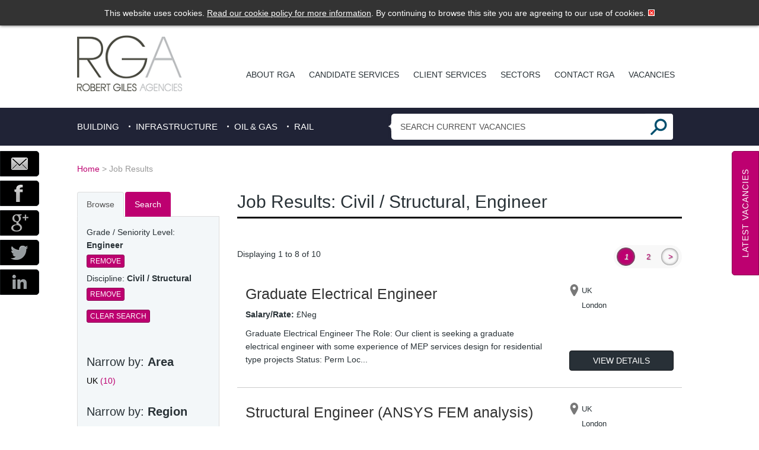

--- FILE ---
content_type: text/html; Charset=UTF-8
request_url: https://www.robertgilesagencies.com/browse-jobs/civil-structural/engineer/
body_size: 11633
content:
<!DOCTYPE html>
<html itemscope itemtype="http://schema.org/Organization" xmlns="http://www.w3.org/1999/xhtml" xml:lang="en" lang="en" xmlns:og="https://ogp.me/ns#" xmlns:fb="https://www.facebook.com/2008/fbml">
	<head>
		<!-- Tell IE to use latest rendering engine -->
		<meta content="IE=edge,IE=8,chrome=1" http-equiv="X-UA-Compatible" />
		
		<!-- Meta Viewport -->
		<meta name="viewport" content="initial-scale=1">
		<meta name="apple-mobile-web-app-capable" content="yes" />
		
		<!-- Google hosted jQuery (in head as cookie warning requires it) -->
		<script src="//ajax.googleapis.com/ajax/libs/jquery/1.10.2/jquery.min.js"></script>
		
		
            <!-- Schema.org Meta Tags (Google) -->
            <meta itemprop="name" content="Robert Giles Agencies" />
            <meta itemprop="url" content="https://www.robertgilesagencies.com/" />
            <meta itemprop="description" content="Technical engineering design recruitment agency that supplies CAD Technicians, Designers and Engineers to the building, infrastructure, rail, oil &amp; gas industries." />
            <meta itemprop="image" content="https://www.robertgilesagencies.com/images/og-logo.jpg" />

            <!-- Open Graph Meta Tags (Facebook) -->
            <meta property="og:title" content="Robert Giles Agencies - Technical Engineering Recruitment" />
            <meta property="og:description" content="Technical engineering design recruitment agency that supplies CAD Technicians, Designers and Engineers to the building, infrastructure, rail, oil &amp; gas industries." />
            <meta property="og:type" content="website" />
            <meta property="og:url" content="https://www.robertgilesagencies.com/" />
            <meta property="og:image" content="https://www.robertgilesagencies.com/images/og-logo.jpg" />
            <meta property="og:site_name" content="Robert Giles Agencies" />

            <!-- Twitter Cards Meta Tags -->
            <meta name="twitter:card" value="summary" />
            <meta name="twitter:title" content="Robert Giles Agencies - Technical Engineering Recruitment" />
            <meta name="twitter:image" value="https://www.robertgilesagencies.com/images/og-logo.jpg" />
            <meta name="twitter:description" value="Technical engineering design recruitment agency that supplies CAD Technicians, Designers and Engineers to the building, infrastructure, rail, oil &amp; gas industries." />
            <meta name="twitter:url" value="https://www.robertgilesagencies.com/" />
            <meta name="twitter:site" value="" />
        

		<!-- Bing Webmaster Tools -->
		<meta name="msvalidate.01" content="0E552CCF84147366E96FCE06E92A0018" />
		
		<!-- Include parts of HTML Global Includes -->
		
<link rel="next" href="/browse-jobs/civil-structural/engineer/page-2/" /> 


<meta http-equiv="Content-Type" content="text/html; charset=UTF-8" />
<title>Civil / Structural, Engineer Vacancies | RGA</title>
<meta itemprop="name" content="Civil / Structural, Engineer Vacancies | RGA" />
<meta property="og:title" content="Civil / Structural, Engineer Vacancies | RGA" />
<meta name="twitter:title" content="Civil / Structural, Engineer Vacancies | RGA" />
<meta name="keywords" content="Robert Giles Agencies - Technical Engineering Recruitment, , Civil / Structural, Engineer, technical engineering recruitment, engineering design jobs, oil and gas jobs, rail engineering design jobs, building design jobs, infrastructure design jobs, structural design jobs, structural engineering jobs, civil design jobs, civil engineering jobs, electrical design jobs, electrical engineering jobs, mechanical design jobs, mechanical engineering jobs, CAD Jobs, CAD design jobs, offshore design jobs, onshore design jobs" />
<meta name="description" content="Robert Giles Agencies, the best place to find Civil / Structural, Engineer jobs." />
<meta itemprop="description" content="Robert Giles Agencies, the best place to find Civil / Structural, Engineer jobs." />
<meta property="og:description" content="Robert Giles Agencies, the best place to find Civil / Structural, Engineer jobs." />
<meta name="twitter:description" content="Robert Giles Agencies, the best place to find Civil / Structural, Engineer jobs." />

<meta name="author" content="Robert Giles Agencies" />



<meta name="viewport" content="initial-scale=1">
<meta name="apple-mobile-web-app-capable" content="yes" />
<link rel="stylesheet" type="text/css" href="/jobboard/css/responsive-style.css?bn=3.1.3" media="all" />

<!--[if IE 8]>
	<script src="/jobboard/scripts/JS/html5shiv.min.js?bn=3.1.3"></script>
    <script src="/jobboard/scripts/JS/respond.min.js?bn=3.1.3"></script>
	<link href="/jobboard/css/responsive-style-IE8.css?bn=3.1.3" rel="stylesheet" type="text/css" media="all" />
	<link href="/css/ie8.css?bn=3.1.3" rel="stylesheet" type="text/css" media="all" />
<![endif]-->
<link rel="stylesheet" type="text/css" href="/css/main.css?bn=3.1.3" media="all" />
<script type="text/javascript" src="https://sjbimg.com/jobboardv3/scripts/JS/JobboardGlobal.js?bn=3.1.3"></script>
<script type="text/javascript" src="/jobboard/scripts/JS/Getme-1.0.4.js?bn=3.1.3"></script><script type="text/javascript" src="/jobboard/scripts/JS/Sizzle.js?bn=3.1.3"></script><script type="text/javascript" src="/conf/localsystem.js?bn=3.1.3"></script><script type="text/javascript" src="/jobboard/scripts/JS/ClientValidator.js?bn=3.1.3"></script>
<script src="https://sjbimg.com/jobboardv3/scripts/JS/bootstrap.min.js?bn=3.1.3" type="text/javascript"></script>
		
	</head><body class="twocolL SubPage JobResults"><div id="header" class="site-header">
	
	<div id="cookieWarningInc">
		<div id="cookieWarning">
			
				<input id="cookie" name="cookie" type="hidden" value="1" />
				<p>This website uses cookies. <a href="/jobboard/cands/cookie-policy.asp">Read our cookie policy for more information</a>. By continuing to browse this site you are agreeing to our use of cookies.
				<input id="cookie-close-button" src="/jobboard/images/cross.gif" type="image" />
				</p>
			
		</div>
		<noscript>
		<div id="cookieWarning-no-js">
			<p>This website uses cookies. <a href="/jobboard/cands/cookie-policy.asp">Read our cookie policy for more information</a>. By continuing to browse this site you are agreeing to our use of cookies.</p>
		</div>
		</noscript>
	<script type='text/javascript'>
	
	// run immediatley - place in footer
	(function(){
	
		EUCookie = {
			
			confirmed : false,
	
			Confirm : function(e){			
				// create cookie
				createCookie("EUCookie",1,365);		
				
				// slide back in the cookie bar
				$("#cookieWarning").animate({
				  height: 0
				}, 300, function(){
					$("#cookieWarning").css("display", "none");
				});
	
				// return false;
				return false;
			},
	
			CheckEUCookie : function(){
				
				var self = this,
					val = readCookie("EUCookie");
				
				// if our cookie has been set
				if(typeof(val)!=undefined && val==1){
					self.confirmed = true;
				}
	
				return self.confirmed;
			}
		};
	
		// add click event;
		addEvent("cookie-close-button","click",EUCookie.Confirm);
	
		// if no cookie set show form
		if(EUCookie.CheckEUCookie()){
			// cookie already set so hide box
			$("#cookieWarning").css("display", "none");
		}else{
	
			// Show the form - set to zilch then slide out to the appropriate height
			getEl("cookieWarning").style.display = "none";
			getEl("cookieWarning").style.height = 0;
			
			$("#cookieWarning").animate({
				  height: 28
				}, 500, function(){
			}).css("display", "block");				
		}
	})();
	
	</script>
	</div>
	
	<div id="headerInner" class="container">
		<div class="row">
			<div class="site-header--top-links col-xs-12">
				
					<a id="userAcc" href="/jobboard/cands/candLogin.asp" class="btn btn-default btn-xs">Login</a>
					<!--<a id="uploadCV" href="/jobboard/cands/fastCandRegister.asp" class="btn btn-default btn-xs">Upload CV</a>-->
				
					<a id="mobileSite" href="/jobboard/mobile/" class="btn btn-default btn-xs">Mobile site</a>
			</div>
		</div>
		<div class="row relative">
			<div class="col-sm-3">
				<a id="logo" class="site-header--logo" href="/" title="Home">
					<img src="/images/logo.png" alt="Robert Giles Agencies" />
				</a>
			</div>
			<div class="col-sm-9 col-xs-12 mainNavMenu">
				<div class="row">
					<div class="col-sm-12">
						<div id="mainBar" class="site-header--nav">
							
								<nav class="navbar" role="navigation">
									<div class="navbar-header">
										<button type="button" class="navbar-toggle" data-toggle="collapse" data-target="#mainMenu">
											<span class="icon-bar"></span>
											<span class="icon-bar"></span>
											<span class="icon-bar"></span>
										</button>
									</div>
									<div id="mainMenu" class="script-1 default-menu-script"><ul id="topmenu"><li id="mAboutRGA" class="firstItem"><a href="/about-us.asp" class="starter" >About RGA</a></li><li id="mCandidateServices" class=""><a href="/candidate-services.cms.asp" class="starter hasSubMenu" >Candidate Services</a><ul id="sCandidateServices" class="subMenu"><li id="indentedTimesheetDownload" class=" Child indent-1 first"><a href="/download/candidates/RGA-Timesheet-2013.pdf" target="_blank" >Timesheet Download</a></li></ul></li><li id="mClientServices" class=""><a href="/client-services.cms.asp" class="starter" >Client Services</a></li><li id="mSectors" class=""><a href="#" class="starter hasSubMenu" >Sectors</a><ul id="sSectors" class="subMenu"><li id="indentedBuilding" class=" Child indent-1 first"><a href="/building-jobs.asp" >Building</a></li><li id="indentedInfrastructure" class=" Child indent-1"><a href="/infrastructure-jobs.asp" >Infrastructure</a></li><li id="indentedOilGas" class=" Child indent-1"><a href="/oil-and-gas-jobs.asp" >Oil &amp; Gas</a></li><li id="indentedRail" class=" Child indent-1"><a href="/rail-jobs.asp" >Rail</a></li></ul></li><li id="mContactRGA" class=""><a href="/contact.asp" class="starter" >Contact RGA</a></li><li id="mVacancies" class="lastItem"><a href="/browse-jobs/" class="starter" >Vacancies</a></li></ul></div><script type="text/javascript" src="/jobboard/scripts/js/topmenu.js"></script><script type="text/javascript">//<![CDATA[
DOM(function(){  var root = document.getElementById("topmenu");
  var rootOffset = root.offsetLeft;
  getMenus(root, root);
});
//]]></script>
								</nav>
							
						</div>
					</div>
				</div>
			</div>
		</div>
	</div><!-- /#headerInner --> 
	
	
			<div class="headerSearch">
				<div class="container col-sm-12">
					
<div class="quickSearchBox">

	<div class="col-sm-6">
		<ul>
			<li class="first"><a href="/browse-jobs/building/">Building</li></a>
			<li><a href="/browse-jobs/infrastructure/">Infrastructure</li></a>
			<li><a href="/browse-jobs/oil-and-gas/">Oil &amp; Gas</li></a>
			<li><a href="/browse-jobs/rail/">Rail</li></a>
		</ul>
	</div>
	
	<form id="frmJobSearch3" name="frmJobSearch3" method="get" action="/jobboard/cands/jobresults.asp" onsubmit="return CheckSearchForm();" class="form-inline col-sm-6">
		<input type="hidden" name="c" id="c" value="1" />
		<input type="hidden" name="bms" id="bms" value="1" />
		<div>
			<input type="text" class="form-control" name="localstrKeywords" id="localstrKeywords" autocomplete="off" value="" />
			<input type="submit" value="Search" class="btn btn-sm" />
		</div>
	</form>
</div>

<script type="text/javascript">
function CheckSearchForm()
{
	var displaymsg, 
		message = 'There were some problems with the data you entered.\n\n',
		errmsg	= "", 
		retMsg	= "",
		foc		= "",
		err		= 0;
	
	sSuffix='';
			
	if(err>0)
	{
		displaymsg = message + errmsg;
		alert(displaymsg);
		getEl(foc).focus();
		return false;
	}
	else
	{
		//alert("submit form for search")
		return true;
	}
}
</script>
				</div>
			</div>
		
	
</div>


    <div id="latestFloat">
        <p class="buttonLink show_hide">Latest Vacancies</p>
        <div class="slider">
            <div class="buttonLink close">x</div>
            <div class="sContainer">
                <div id="latest" class="incBlock">
<h2>Latest Jobs</h2>
<div id="latestBox">
<div class="item first" id="jobRecord1"><span class="jobLogo">
&nbsp;</span><span class="jobs_JobTitle"><a href="/jobs/11402834/lead-level-instruments-designer.asp" title="Lead Level Instruments Designer">Lead Level Instruments Designer</a></span>
<span class="jobs_typeOfJob">Instrumentation / Control Systems</span>
<span class="jobs_Salary">&#163;50 ph (Limited)</span>
<span class="jobs_JobDescription">Lead Level Instruments Designer

This role involves leading a team of designers and preparing a wi...</span>
</div><div class="item" id="jobRecord2"><span class="jobLogo">
&nbsp;</span><span class="jobs_JobTitle"><a href="/jobs/11402764/electrical-engineer-senior.asp" title="Electrical Engineer (Senior)">Electrical Engineer (Senior)</a></span>
<span class="jobs_typeOfJob">Electrical</span>
<span class="jobs_Salary">&#163;Neg depending on experience</span>
<span class="jobs_JobDescription">Senior Electrical Engineer

Ideal candidate will have:

•Senior level experience
•Dialux, Relux...</span>
</div><div class="item" id="jobRecord3"><span class="jobLogo">
&nbsp;</span><span class="jobs_JobTitle"><a href="/jobs/11402743/structural-civil-cad-technician.asp" title="Structural / Civil CAD Technician">Structural / Civil CAD Technician</a></span>
<span class="jobs_typeOfJob">Civil / Structural</span>
<span class="jobs_Salary">&#163;40-45k depending on experience</span>
<span class="jobs_JobDescription">Structural/Civil CAD Technician 

We are seeking an experienced, qualified Structural/Civil CAD Te...</span>
</div><div class="item" id="jobRecord4"><span class="jobLogo">
&nbsp;</span><span class="jobs_JobTitle"><a href="/jobs/11402691/control-systems-engineer.asp" title="Control Systems Engineer">Control Systems Engineer</a></span>
<span class="jobs_typeOfJob">Instrumentation / Control Systems</span>
<span class="jobs_Salary">&#163;50 ph</span>
<span class="jobs_JobDescription">Control Systems Engineer (Urgent)

We have an urgent requirement for a Control Systems/Instrument...</span>
</div><div class="item" id="jobRecord5"><span class="jobLogo">
&nbsp;</span><span class="jobs_JobTitle"><a href="/jobs/11398952/senior-electrical-engineer.asp" title="Senior Electrical Engineer">Senior Electrical Engineer</a></span>
<span class="jobs_typeOfJob">Electrical</span>
<span class="jobs_Salary">&#163;Neg depending on experience</span>
<span class="jobs_JobDescription">Senior Electrical Engineer 

The Role:

Our client is seeking a senior level electrical engineer...</span>
</div><div class="item" id="jobRecord6"><span class="jobLogo">
&nbsp;</span><span class="jobs_JobTitle"><a href="/jobs/11398948/intermediate-electrical-engineer.asp" title="Intermediate Electrical Engineer">Intermediate Electrical Engineer</a></span>
<span class="jobs_typeOfJob">Electrical</span>
<span class="jobs_Salary">&#163;Neg depending on experience</span>
<span class="jobs_JobDescription">Intermediate Electrical Engineer 

The Role:

Our client is seeking an intermediate level electr...</span>
</div><div class="item" id="jobRecord7"><span class="jobLogo">
&nbsp;</span><span class="jobs_JobTitle"><a href="/jobs/11398947/structural-cad-technician.asp" title="Structural CAD Technician">Structural CAD Technician</a></span>
<span class="jobs_typeOfJob">Civil / Structural</span>
<span class="jobs_Salary">&#163;Neg depending on experience</span>
<span class="jobs_JobDescription">Structural CAD Technician

The Role:

Our client is seeking a structural CAD technician experien...</span>
</div><div class="item last" id="jobRecord8"><span class="jobLogo">
&nbsp;</span><span class="jobs_JobTitle"><a href="/jobs/11398938/graduate-electrical-engineer.asp" title="Graduate Electrical Engineer">Graduate Electrical Engineer</a></span>
<span class="jobs_typeOfJob">Civil / Structural</span>
<span class="jobs_Salary">&#163;Neg</span>
<span class="jobs_JobDescription">Graduate Electrical Engineer 

The Role:

Our client is seeking a graduate electrical engineer w...</span>
</div><div id="LatestJobsAll" class="ShowAllLatestJobs"><a href="/latest-jobs">View All Latest Jobs</a></div>
</div>
</div>

                <div id="leftarr">&lt;</div>
                <div id="rightarr">&lt;</div>
            </div>
        </div>
    </div>


<div id="socialFloat">
	<ul>
		<li><a id="email" href="mailto:office@rga.london">Email</a></li>
		<li><a id="facebook" href="https://www.facebook.com/?sk=welcome#!/pages/Robert-Giles-Agencies-Ltd/535183663230016" target="_blank">Facebook</a></li>
		<li><a id="google" href="https://plus.google.com/u/0/b/117641376805158287257/117641376805158287257/admin/?tab=XX#117641376805158287257/about" target="_blank">Google</a></li>
		<li><a id="twitter" href="https://twitter.com/RGAjobs" target="_blank">Twitter</a></li>
		<li><a id="linkedin" href="http://www.linkedin.com/company/robert-giles-agencies" target="_blank">LinkedIn</a></li>
	</ul>
</div>


		<div class="container">
			<p id="breadcrumbs"><a href="/">Home</a> &gt; Job Results</p>
		</div>
	
<!-- /#header -->
<div id="container" class="container">
	<div id="main" class="row">
<script type="text/javascript" src="/jobboard/scripts/JS/zebraEffect.js"></script><script type="text/javascript" src="/jobboard/scripts/JS/functions.js"></script><script type="text/javascript" src="/jobboard/scripts/JS/popupFuncs.js"></script><script type="text/javascript" src="/jobboard/scripts/JS/pages/jobResults.js"></script><script type="text/javascript" src="/jobboard/scripts/JS/SelectedItems.js"></script>

<script type="text/javascript">//<![CDATA[
var selAllTxt=deSelAllTxt=sndMe="";

	selAllTxt='Deselect All';
	deSelAllTxt='Select All';

	sndMe='Please enter a valid email address to sign up for jobs like these.';


	Debugger.debug = true;
	ShowDebug("Check if we have a selected items control and load any saved jobs");

	ShowDebug("typeof(SelectedResults) = " + typeof(SelectedResults));

	DOM(function(){

		Debugger.debug = true;

		if(typeof(SelectedResults)=="object"){

			ShowDebug("set up selected results properties for job page");

			SelectedResults.SelectItem = "Select Job";
			SelectedResults.DeselectItem = "De-Select Job";
			SelectedResults.SelectedItemContainer = "SelectedJobsContainer";
			SelectedResults.SelectedCookieName = "jobresults";
			SelectedResults.FormID = "frmJobResults";
			SelectedResults.SelectAllItems = "Deselect All";
			SelectedResults.DeselectAllItems = "Select All";
			SelectedResults.SelectButtonName = "cmdSelectJob";
			SelectedResults.ItemIDPrefix = "jobResult";
			SelectedResults.ItemContClass = "jobInfo";
			SelectedResults.ItemViewDest = "/jobboard/cands/jobview.asp";
			SelectedResults.ItemViewItemParamName = "v";
			SelectedResults.ItemViewLink = '<a href="/jobboard/cands/jobview.asp?v=##ID##">##DESC##</a>';
			SelectedResults.ItemDescFunc = function(id){
												Debugger.debug = true;

												ShowDebug("in function to get main field text id = " + id);

												var desc = getText(getEl(id+"_MainField"))

												ShowDebug("description from " + id + "_MainField is " + desc);

												return desc;
											};
			SelectedResults.ItemType = "Job";
			SelectedResults.PageType = "Results";
			SelectedResults.ItemCheckPrefix = "v";
			SelectedResults.SelectedItemsDisplayPanel = "SelectedJobs";
			
			ShowDebug("Run StartUp function on Selected Results Object");

			// load any saved candidates
			SelectedResults.StartUp();

			Debugger.debug = false;
		}else{
			ShowDebug("NO SELECTED ITEMS LIST");
		}
	});
//]]>
</script>


<div id="JBcontent" class="jobResults SMJLTIsActive">
	<h1>Job Results:   <span id="SeoCat1">Civil / Structural</span>, <span id="SeoCat2">Engineer</span></h1>

		<p class="jobResultsOpeningParagraph">Click on the <strong>Details/Apply</strong> button next to each job to see the full posting, or click on the <strong>Select Job</strong> button next to the jobs that interest you and click <strong>View Jobs</strong> to see several jobs together. You may also add one or more jobs to your <a title="View your current Wish List, or find out more about our Wish List functionality" href="/jobboard/cands/jobWishList.asp">Wish List</a> by clicking on the check boxes next to them and then clicking <strong>Add to Wish List</strong>.</p>
		<p class="numResults numResultsTop">Displaying 1 to 8 of 10</p>

		
		
		<div class="pageNumbTop SMJLTPagingTop">
		<ul class="pageNumbers">
<li class="titleBar">page</li>
<li class="pageSelected"><em>1</em></li><li><a class="pageNavBtn" href="/browse-jobs/civil-structural/engineer/page-2/">2</a></li>
<li class="next"><a class="pageNavBtn" href="/browse-jobs/civil-structural/engineer/page-2/"  title="Next page of results">&gt;&gt;</a></li>
</ul>
	
		</div>
	
	<form id="frmJobResults" name="frmJobResults" action="/jobboard/cands/jobView.asp" method="get" >
		<input type="hidden" name="cat1" value="civil-structural" />
<input type="hidden" name="cat2" value="engineer" />
<input type="hidden" name="bj" value="1" />
<div class="resultsActions resultsTop">
	<input type="button" class="buttonLink addWishList" id="cmdRegAndAddToWishListTop" name="cmdRegAndAddToWishListTop" title="Add the selected jobs to your Wish List" value="Add To Wish List" />
	<input class="buttonLink viewSelected" title="View all of the jobs you've selected" type="submit" name="cmdView" value="View Selected" />
	<input type="button" id="cmdSelectAllTop" name="cmdSelectAll" class="buttonLink selectAll" title="Select all jobs" value="Select All" />
</div>
<div id="jobResult11398938" class="jobInfo noLogo">
<h2 id="11398938_MainField"><a href="/jobs/11398938/graduate-electrical-engineer.asp" title="Graduate Electrical Engineer: Read more details or apply for this job now">Graduate Electrical Engineer</a></h2>
<input type="checkbox" class="checkBox selectCheckbox" name="v" id="v11398938" value="11398938" /><a href="/jobs/11398938/graduate-electrical-engineer.asp" class="buttonLink detailsApply" title="Graduate Electrical Engineer: Read more details or apply for this job now">View Details</a>
<div class="jobLogo"></div><ul class="jobDetails">
<li class="jobSalary"><strong>Salary/Rate: </strong>&#163;Neg</li>
<li class="jobArea"><strong>Area: </strong>UK</li>
<li class="jobregion"><strong>Region: </strong>London</li>
</ul>
<p class="jobDescription">Graduate Electrical Engineer 

The Role:

Our client is seeking a graduate electrical engineer with some experience of MEP services design for residential type projects 

Status:       Perm
Loc...</p>
</div>

		<div id="bannerJBR" class="BannerAdvert  incBlock">		
				
		</div>
	<div id="jobResult11398034" class="jobInfo noLogo">
<h2 id="11398034_MainField"><a href="/jobs/11398034/structural-engineer-ansys-fem-analysis.asp" title="Structural Engineer (ANSYS FEM analysis): Read more details or apply for this job now">Structural Engineer (ANSYS FEM analysis)</a></h2>
<input type="checkbox" class="checkBox selectCheckbox" name="v" id="v11398034" value="11398034" /><a href="/jobs/11398034/structural-engineer-ansys-fem-analysis.asp" class="buttonLink detailsApply" title="Structural Engineer (ANSYS FEM analysis): Read more details or apply for this job now">View Details</a>
<div class="jobLogo"></div><ul class="jobDetails">
<li class="jobSalary"><strong>Salary/Rate: </strong>&#163;Neg depending on experience</li>
<li class="jobArea"><strong>Area: </strong>UK</li>
<li class="jobregion"><strong>Region: </strong>London</li>
</ul>
<p class="jobDescription">Structural Engineer

Ideal candidate:

•Experienced ANSYS FEM analysis
•5+ yrs experience with ANSYS
•Stiffened plate structures experience
•Familiar with class rules for FPSO

**ANSY experie...</p>
</div>
<div id="jobResult11394918" class="jobInfo noLogo">
<h2 id="11394918_MainField"><a href="/jobs/11394918/passive-fire-engineer-designer.asp" title="Passive Fire Engineer / Designer: Read more details or apply for this job now">Passive Fire Engineer / Designer</a></h2>
<input type="checkbox" class="checkBox selectCheckbox" name="v" id="v11394918" value="11394918" /><a href="/jobs/11394918/passive-fire-engineer-designer.asp" class="buttonLink detailsApply" title="Passive Fire Engineer / Designer: Read more details or apply for this job now">View Details</a>
<div class="jobLogo"></div><ul class="jobDetails">
<li class="jobSalary"><strong>Salary/Rate: </strong>&#163;Neg</li>
<li class="jobArea"><strong>Area: </strong>UK</li>
<li class="jobregion"><strong>Region: </strong>London</li>
</ul>
<p class="jobDescription">Passive Fire Engineer / Designer

Key Responsibilities include:

&#183;	Review project fire strategies, employer’s requirements, and specifications to identify passive fire
        protection obl...</p>
</div>
<div id="jobResult11394911" class="jobInfo noLogo">
<h2 id="11394911_MainField"><a href="/jobs/11394911/fire-engineer.asp" title="Fire Engineer: Read more details or apply for this job now">Fire Engineer</a></h2>
<input type="checkbox" class="checkBox selectCheckbox" name="v" id="v11394911" value="11394911" /><a href="/jobs/11394911/fire-engineer.asp" class="buttonLink detailsApply" title="Fire Engineer: Read more details or apply for this job now">View Details</a>
<div class="jobLogo"></div><ul class="jobDetails">
<li class="jobSalary"><strong>Salary/Rate: </strong>&#163;Neg</li>
<li class="jobArea"><strong>Area: </strong>UK</li>
<li class="jobregion"><strong>Region: </strong>London</li>
</ul>
<p class="jobDescription">Fire Engineer

Key Responsibilities:

	Review fire strategies for new-build and existing buildings in accordance with:

o	Approved Document B
o	BS 9991 / BS 9999
o	Relevant British and Europea...</p>
</div>
<div id="jobResult11392722" class="jobInfo noLogo">
<h2 id="11392722_MainField"><a href="/jobs/11392722/structural-engineer-graduate-2-years.asp" title="Structural Engineer (Graduate 2+ years): Read more details or apply for this job now">Structural Engineer (Graduate 2+ years)</a></h2>
<input type="checkbox" class="checkBox selectCheckbox" name="v" id="v11392722" value="11392722" /><a href="/jobs/11392722/structural-engineer-graduate-2-years.asp" class="buttonLink detailsApply" title="Structural Engineer (Graduate 2+ years): Read more details or apply for this job now">View Details</a>
<div class="jobLogo"></div><ul class="jobDetails">
<li class="jobSalary"><strong>Salary/Rate: </strong>&#163;Neg depending on experience</li>
<li class="jobArea"><strong>Area: </strong>UK</li>
<li class="jobregion"><strong>Region: </strong>London</li>
</ul>
<p class="jobDescription">Structural Engineer (Graduate 2+ years) 

Role includes building and other related structures

Ideal Candidate / Requirements:

&#183; Ideally concrete, steel experience grounding

&#183; Good...</p>
</div>
<div id="jobResult11390555" class="jobInfo noLogo">
<h2 id="11390555_MainField"><a href="/jobs/11390555/structural-engineer.asp" title="Structural Engineer: Read more details or apply for this job now">Structural Engineer</a></h2>
<input type="checkbox" class="checkBox selectCheckbox" name="v" id="v11390555" value="11390555" /><a href="/jobs/11390555/structural-engineer.asp" class="buttonLink detailsApply" title="Structural Engineer: Read more details or apply for this job now">View Details</a>
<div class="jobLogo"></div><ul class="jobDetails">
<li class="jobSalary"><strong>Salary/Rate: </strong>&#163;Neg</li>
<li class="jobArea"><strong>Area: </strong>UK</li>
<li class="jobregion"><strong>Region: </strong>London</li>
</ul>
<p class="jobDescription">Structural Engineer 

Role includes LUL projects such as stations and airports

Ideal Candidate / Requirements:

&#183; Steel frame design experience

&#183; METSEC partition walls experience...</p>
</div>
<div id="jobResult11388213" class="jobInfo noLogo">
<h2 id="11388213_MainField"><a href="/jobs/11388213/civil-engineer-infrastructure-design.asp" title="Civil Engineer (Infrastructure Design): Read more details or apply for this job now">Civil Engineer (Infrastructure Design)</a></h2>
<input type="checkbox" class="checkBox selectCheckbox" name="v" id="v11388213" value="11388213" /><a href="/jobs/11388213/civil-engineer-infrastructure-design.asp" class="buttonLink detailsApply" title="Civil Engineer (Infrastructure Design): Read more details or apply for this job now">View Details</a>
<div class="jobLogo"></div><ul class="jobDetails">
<li class="jobSalary"><strong>Salary/Rate: </strong>&#163;50k depending on experience</li>
<li class="jobArea"><strong>Area: </strong>UK</li>
<li class="jobregion"><strong>Region: </strong>South West England</li>
</ul>
<p class="jobDescription">Civil Engineer - Infrastructure Design

The Role:

Our client is seeking a capable and experienced Civil Engineer with a minimum of 5 years in the profession to support the design and delivery of...</p>
</div>
<div id="jobResult11383259" class="jobInfo noLogo">
<h2 id="11383259_MainField"><a href="/jobs/11383259/site-engineer-london-gateway-port.asp" title="Site Engineer - London Gateway Port: Read more details or apply for this job now">Site Engineer - London Gateway Port</a></h2>
<input type="checkbox" class="checkBox selectCheckbox" name="v" id="v11383259" value="11383259" /><a href="/jobs/11383259/site-engineer-london-gateway-port.asp" class="buttonLink detailsApply" title="Site Engineer - London Gateway Port: Read more details or apply for this job now">View Details</a>
<div class="jobLogo"></div><ul class="jobDetails">
<li class="jobSalary"><strong>Salary/Rate: </strong>&#163;55-60k depending on experience</li>
<li class="jobArea"><strong>Area: </strong>UK</li>
<li class="jobregion"><strong>Region: </strong>London</li>
</ul>
<p class="jobDescription">Site Engineer - London Gateway Port

Ideal candidate will support civil and marine construction works at London Gateway Port, ensuring safe and efficient delivery in line with company&#39;s standard...</p>
</div>
<div class="resultsActions resultsBot">
	<input type="button" class="buttonLink addWishList" id="cmdRegAndAddToWishListBot" name="cmdRegAndAddToWishListBot" title="Add the selected jobs to your Wish List" value="Add To Wish List" />
	<input class="buttonLink viewSelected" title="View all of the jobs you've selected" type="submit" name="cmdView" value="View Selected" />
	<input type="button" id="cmdSelectAllBot" name="cmdSelectAll" class="buttonLink selectAll" title="Select all jobs" value="Select All" />
</div>


			<input type="hidden" name="hidJobs" id="hidJobs" value="11398938,11398034,11394918,11394911,11392722,11390555,11388213,11383259," />
		<div class="pageNumbBot SMJLTPagingBot">	
			<ul class="pageNumbers">
<li class="titleBar">page</li>
<li class="pageSelected"><em>1</em></li><li><a class="pageNavBtn" href="/browse-jobs/civil-structural/engineer/page-2/">2</a></li>
<li class="next"><a class="pageNavBtn" href="/browse-jobs/civil-structural/engineer/page-2/"  title="Next page of results">&gt;&gt;</a></li>
</ul>
	
		</div>
	</form>
			

	<p class="numResults numResultsBot">Displaying 1 to 8 of 10</p>
</div>

<div id="left" class="sidebar">
	<div id="jobBrowseContainer">
		
			<ul class="tabNav">
				<li class="selectedTab tabOne"><a rel="noindex, nofollow">Browse</a></li>
				<li class="unselectedTab tabTwo"><a href="/jobboard/cands/jobResults.asp?sbt=qs&amp;cat1=civil-structural&amp;cat2=engineer&amp;bj=1" rel="noindex, nofollow">Search</a></li>
			</ul>		
			
		
	<script type="text/javascript">//<![CDATA[
	
	//]]>
	</script>
	<div id="jobBrowserResults">
	<h2>Filter Results</h2>
	<div id="CurrentSearch">	
		<h2>Searching By</h2>
		<ul id="CurrentSearchList">

	
				<li class="grade"><span class="BrowserSelectedField">Grade / Seniority Level:</span> <strong>Engineer</strong> <br /><a class="miniButton editBTN" href="/browse-jobs/civil-structural/">Remove</a></li>
				<li class="typeOfJob"><span class="BrowserSelectedField">Discipline:</span> <strong>Civil / Structural</strong> <br /><a class="miniButton editBTN" href="/browse-jobs/engineer/">Remove</a></li>
			</ul>
			<p><a class="miniButton delBTN" href="/browse-jobs/">Clear Search</a></p>
		
	</div>

	
	<div id="JobBrowserFilter">	
	<div class="JobBrowseLinks" id="AreaBrowseLinks"><h3><span>Narrow by: </span><strong>Area</strong></h3><ul class="JobBrowseCategoryLinks"><li><a href="/browse-jobs/uk/civil-structural/engineer/">UK <em>(10)</em></a></li></ul></div><div class="JobBrowseLinks" id="regionBrowseLinks"><h3><span>Narrow by: </span><strong>Region</strong></h3><ul class="JobBrowseCategoryLinks"><li><a href="/browse-jobs/london/civil-structural/engineer/">London <em>(8)</em></a></li><li><a href="/browse-jobs/south-west-england/civil-structural/engineer/">South West England <em>(2)</em></a></li><li><a href="/browse-jobs/north-west-england/civil-structural/engineer/">North West England <em>(1)</em></a></li><li><a href="/browse-jobs/south-east-england/civil-structural/engineer/">South East England <em>(1)</em></a></li></ul></div><div class="JobBrowseLinks" id="SectorBrowseLinks"><h3><span>Narrow by: </span><strong>Sector</strong></h3><ul class="JobBrowseCategoryLinks"><li><a href="/browse-jobs/building/civil-structural/engineer/">Building <em>(5)</em></a></li><li><a href="/browse-jobs/infrastructure/civil-structural/engineer/">Infrastructure <em>(5)</em></a></li><li><a href="/browse-jobs/rail/civil-structural/engineer/">Rail <em>(1)</em></a></li></ul></div><div class="JobBrowseLinks" id="employmentTypeBrowseLinks"><h3><span>Narrow by: </span><strong>Employment Type</strong></h3><ul class="JobBrowseCategoryLinks"><li><a href="/browse-jobs/civil-structural/engineer/temporary/">Temporary <em>(6)</em></a></li><li><a href="/browse-jobs/civil-structural/engineer/permanent/">Permanent <em>(4)</em></a></li></ul></div>
	</div>
	
</div>

		
	</div>

	</div>	
	
	</div><!-- /#main -->
</div><!-- /#container -->
<div id="footer" class="site-footer">
		<div class="container">
			<div class="row">
				<div class="col-sm-4 col-xs-6 text-left">
					<h3>Get Social</h3>
					<ul class="social-links">
				 		<li>
				 			<a id="sTwitter" href="https://twitter.com/RGAjobs" target="_blank"></a>
						</li>
						<li>
							<a id="sFacebook" href="https://www.facebook.com/?sk=welcome#!/pages/Robert-Giles-Agencies-Ltd/535183663230016" target="_blank"></a>
						</li>
						<li>
							<a id="sGoogle" href="https://plus.google.com/u/0/b/117641376805158287257/117641376805158287257/admin/?tab=XX#117641376805158287257/about" target="_blank"></a>
						</li>
						<li>
							<a id="sLinkedin" href="http://www.linkedin.com/company/robert-giles-agencies" target="_blank"></a>
						</li>
					</ul>
				</div>
				<div class="col-sm-5 col-xs-6 text-left">
					<h3>Contact Us</h3>
					<ul class="contact">
						<li id="cAddress">6 Bray Place, London, SW3 3LP</li>
						<li id="cTelephone">020 7491 4491</li>
						<li id="cEmail"><a href="mailto:office@rga.london">office@rga.london</a></li> 
					</ul>
				</div>
				<div class="col-sm-3 col-xs-6 text-left">
					<h3>Accreditations</h3>
					<ul class="accreditations">
						<img src="/images/logos/rec.jpg" alt="REC logo" title="REC Member" />
						<img src="/images/logos/linkUp.jpg" alt="Link-up logo" title="Link-up" />
					</ul>
				</div>
			</div>
			<div class="row">
				<div class="col-sm-12">
					<ul class="links">
						<li><a href="/job-index/">Job Index</a></li>
						<li><a href="/privacy.cms.asp">Privacy Policy</a></li>
					</ul>
					
<div class="jobboardFooterInc">
	
		<p class="typeAgency"><a href="https://www.strategies.co.uk/">Recruitment Website Design</a></p>
	
</div>

				</div>
			</div>
		</div>
</div><!-- /#footer -->
<script src="/scripts/min/bootstrap.min.js"></script>
<script src="/scripts/min/site.min.js"></script>

<!-- Full width backgrounds -->
<script src="/scripts/min/backstretch.min.js"></script>
<script>
	$("#sectionOne").backstretch("/images/backgrounds/homeTop.jpg");
	$("#sectionThree").backstretch("/images/backgrounds/homeBot.jpg");
	$("#aboutUs").backstretch("/images/backgrounds/about.jpg");
	$("#candServices").backstretch("/images/backgrounds/candidates.jpg");
	$("#clientServices").backstretch("/images/backgrounds/clients.jpg");
	$("#sBuilding").backstretch("/images/backgrounds/sBuilding.jpg");
	$("#sInfrastructure").backstretch("/images/backgrounds/sInfrastructure.jpg");
	$("#sOilandgas").backstretch("/images/backgrounds/sOilandgas.jpg");
	$("#sRail").backstretch("/images/backgrounds/sRail.jpg");
</script>

<!-- Scripts for quick search -->
<script src="/jobboard/scripts/JS/customObjFuncs.js" type="text/javascript"></script>
<script type="text/javascript" src="/jobboard/scripts/JS/autoComp.js"></script>
<script type="text/javascript" src="/jobboard/scripts/JS/textFuncs.js"></script>
<script type="text/javascript" src="/jobboard/generated/AutoCompleteSearch.js"></script>
<script type="text/javascript" src="/jobboard/scripts/JS/functions.js"></script>
<!-- End -->

<!-- Scripts for share site -->
<script type="text/javascript">var switchTo5x=true;</script>
<script type="text/javascript" src="https://ws.sharethis.com/button/buttons.js"></script>
<script type="text/javascript">stLight.options({publisher: "ur-7d0950d5-ee27-e7a0-e2b3-a144b2c84b06"}); </script>
<!-- End -->

<!-- Scripts for homepage -->

<!-- End -->


<div id="endsection">
	<a id="endlink" href="/jobboard/cands/joblistings.asp" class="endsectionlink">Latest Job Listings</a>
</div>

<script type="text/javascript">//<![CDATA[



(function(){
if(typeof(logJSFlash)=="function"){
logJSFlash();
}})();


DOM(function(){
if(Browser.opera){
var eol=document.createElement('script');eol.type='text/javascript';eol.async=true;
eol.src='https://sjbimg.com/jobboardv3/scripts/JS/fixactivecontent.js';
var s=document.getElementsByTagName('script')[0];s.parentNode.insertBefore(eol, s);
}});



DOM(function(){
var el=getEl('endlink');
el.setAttribute('title','Please do not click this link as its designed to trap bad robots');
addEvent(el,'click',function(e){StopEvent(e)});	
});


(function(){	
var el=getEl('AddThis');
if(el){
var at=_d.createElement('script');at.type='text/javascript';at.async=true;
at.src=('https:'==document.location.protocol?'https://':'http://')+'s7.addthis.com/js/250/addthis_widget.js?pub=xa-4a42081245d3f3f5';
var s=_d.getElementsByTagName('script')[0];s.parentNode.insertBefore(at,s);
var a=_d.createElement('A');
a.setAttribute('href','http://www.addthis.com/bookmark.php');
var i=_d.createElement('IMG');
i.setAttribute('src','http://s7.addthis.com/static/btn/lg-share-en.gif');
i.setAttribute('width','125');
i.setAttribute('height','16');
i.setAttribute('alt','Bookmark and Share');
i.style.cssText = 'border:0px;';
a.appendChild(i);
el.appendChild(a);
addEvent(a,"mouseover",function(e){if(!addthis_open(this, '', '[URL]', '[TITLE]')){CancelEvent(e)}});
addEvent(a,"mouseout",function(e){addthis_close});
addEvent(a,"click",function(e){if(!addthis_sendto()){CancelEvent(e)}});
}
})();



DOM(function(){
//Debugger.debug = true;
ShowDebug("Run ShowNotes");
if(typeof(InputNotes) == "object"){
InputNotes.EG = "e.g.";
if(InputNotes.BlankForm()){
InputNotes.ShowNotes();
// add unload event to clear notes
UNL(InputNotes.RemoveNotes);
//Debugger.debug = false;
}}});

Validator.errortitle = 'There were some problems with the data you entered.';
Validator.emptymsg = 'The following required fields need completion:';
Validator.incorrectmsg = 'The following fields were completed incorrectly:';
Validator.invalidcharsmsg = '##NAME## contains invalid characters.';
Validator.invalidemailmsg = '##NAME## is an invalid email address.';
Validator.invalidemailsmsg = '##NAME## contains invalid email addresses ##VALUE##.';
Validator.invalidnumericmsg = '##NAME## is an invalid number.';
Validator.invalidintegermsg = '##NAME## is an invalid integer.';
Validator.invalidguidmsg = '##NAME## is an invalid GUID.';
Validator.invaliddatemsg = '##NAME## is an invalid date.';
Validator.invalidurlmsg = '##NAME## is an invalid URL.';	
Validator.invalidpostcodemsg = '##NAME## is an invalid UK Postcode.';
Validator.invalidminrangemsg = '##NAME## must be ##VALUE## or more.';
Validator.invalidmaxrangemsg = '##NAME## must be ##VALUE## or less.';
Validator.invalidmincharsmsg = '##NAME## must be greater than ##VALUE## characters long.';
Validator.invalidmaxcharsmsg = '##NAME## must be less than ##VALUE## characters long.';
Validator.invalidcomparemsg = '##NAME## must match the value for ##VALUE##.';
Validator.invalidnamemsg = '##VALUE## is an invalid full name. Please enter a full name without salutations or middle names e.g <b>John Smith</b> and <b><i>not</i></b> <b>Mr John William Smith</b>.';
Validator.invalidpswmsg = 'The password you entered is not strong enough. Please use mixed case letters and numbers. The longer it is the better.';

PasswordConfig = {
	Levels : {	Empty: {Class: "empty",Desc : "Password Strength", Score : 0, Level : "Empty"},
				VeryWeak: {Class : "veryweak",Desc : "Very Weak", Score : 1, Level : "VeryWeak"},
				Weak: {Class : "weak",Desc : "Weak", Score : 2, Level : "Weak"},
				Good: {Class : "good",Desc : "Good", Score : 4, Level : "Good"},
				Strong: {Class : "strong",Desc : "Strong", Score : 6, Level : "Strong"},
				VeryStrong: {Class : "verystrong",Desc : "Very Strong", Score : 8, Level : "VeryStrong"}
	},
	DefaultDesc : "Password Strength"
}

//]]>
</script>

</body>
</html>


--- FILE ---
content_type: text/css
request_url: https://www.robertgilesagencies.com/css/main.css?bn=3.1.3
body_size: 47651
content:
/* --- colours --- */
.norounded{border-radius:0;-moz-border-radius:0;-webkit-border-radius:0;-o-border-radius:0}.indent{text-indent:-9999px}.uppercase{text-transform:uppercase}body{background:#FFF;color:#293237;font:14px "Helvetica Neue",Helvetica,Arial,sans-serif;line-height:22px;font-weight:300}#main #content{font-size:17px;line-height:20px}#homepage #main #content{font-size:14px;line-height:20px}a{color:#bd0070;text-decoration:none}a:hover{color:#a40061;text-decoration:none}h1,h2,h3,h4,h5{margin-bottom:1em;font-weight:400}h1{font-size:30px;margin-top:40px;margin-bottom:30px}#content h1:first-child,#JBcontent h1:first-child{border-bottom:3px solid #000;margin-bottom:30px}h2{font-size:25px;margin-top:40px;margin-bottom:30px}h3{font-size:20px;margin-bottom:.5em;margin-top:1.5em}h4{font-size:14px;margin-bottom:.5em;margin-top:1.5em}h5{font-size:13px;margin-top:0}.social-links{margin:0;padding:0;width:auto}.social-links li{display:inline-block;margin:0 0 0 5px;padding:0}body#popup{border-color:#096eb0}@media (min-width: 991px){.container,#stratFooter{ padding:0 75px}}#container .row{margin:0 0 60px}#container .row .bottomRows,#container .row .endRow{margin-bottom:0}#main .first,#main .left{padding-left:0}#main .last,#main .right{padding-right:0}.threecol #left,.twocolL #left,.twocolR #JBcontent{padding-left:0}.threecol #right,.twocolL #right,.twocolL #JBcontent,.twocolR #right{padding-right:0}.onecol #content,.onecol #JBcontent{padding-left:0;padding-right:0}.site-header{margin:0 0 20px}.site-header .social-links{margin:1em 0;text-align:right}.site-header .relative{position:relative}.site-header .relative .mainNavMenu{position:absolute;bottom:0;right:0}@media (max-width: 768px){.site-header .relative .mainNavMenu{ position:relative;bottom:auto;right:auto;width:100%}}@media (max-width: 768px){.site-header .col-sm-3{ float:left;width:50%}.site-header .col-sm-9{float:left;width:50%}.site-header .col-sm-9 #bannerBAN{display:none}.site-header .col-sm-9 .social-links{margin:0 0 20px}}@media (max-width: 460px){.site-header .col-sm-3,.site-header .col-sm-9{ float:none;width:100%}.site-header .col-sm-3 .site-header--logo img,.site-header .col-sm-9 .site-header--logo img{margin:0 auto}.site-header .col-sm-3 .social-links,.site-header .col-sm-9 .social-links{text-align:center}}#latestFloat{right:0;top:29%;position:fixed;z-index:10}#latestFloat .show_hide{-webkit-transform:rotate(270deg);-webkit-transform-origin:bottom right;-moz-transform:rotate(270deg);-moz-transform-origin:bottom right;-ms-transform:rotate(270deg);-ms-transform-origin:bottom right;-o-transform:rotate(270deg);-o-transform-origin:bottom right;letter-spacing:1px;-webkit-border-top-right-radius:5px;-webkit-border-bottom-right-radius:0;-webkit-border-bottom-left-radius:0;-webkit-border-top-left-radius:5px;-moz-border-radius-topright:5px;-moz-border-radius-bottomright:0;-moz-border-radius-bottomleft:0;-moz-border-radius-topleft:5px;border-top-right-radius:5px;border-bottom-right-radius:0;border-bottom-left-radius:0;border-top-left-radius:5px;padding:12px 24px;width:210px}#latestFloat .slider{background:#bd0070;width:510px;height:210px;padding:10px;overflow:hidden}#latestFloat .slider .sContainer{margin:0 65px;width:360px;display:block;overflow:hidden}#latestFloat .slider .item .buttonLink{display:none}#socialFloat{left:0;top:28%;margin-top:46px;position:fixed;z-index:10}#socialFloat ul{padding:0}#socialFloat ul li{text-indent:-9999px}#socialFloat ul li a{display:block;border:1px solid #131619;background:url(/images/siteImages.png) no-repeat 0 0 #000;-webkit-border-top-right-radius:5px;-webkit-border-bottom-right-radius:5px;-webkit-border-bottom-left-radius:0;-webkit-border-top-left-radius:0;-moz-border-radius-topright:5px;-moz-border-radius-bottomright:5px;-moz-border-radius-bottomleft:0;-moz-border-radius-topleft:0;border-top-right-radius:5px;border-bottom-right-radius:5px;border-bottom-left-radius:0;border-top-left-radius:0;width:66px;height:43px;margin:.5em 0}#socialFloat ul li a:hover{background-color:#131619;border-color:#000}#socialFloat ul li #email{background-position:17px 5px}#socialFloat ul li #email:hover{background-position:-484px 6px}#socialFloat ul li #facebook{background-position:-73px 5px}#socialFloat ul li #facebook:hover{background-position:-572px 6px}#socialFloat ul li #google{background-position:-183px 5px}#socialFloat ul li #google:hover{background-position:-682px 6px}#socialFloat ul li #twitter{background-position:-283px 5px}#socialFloat ul li #twitter:hover{background-position:-782px 6px}#socialFloat ul li #linkedin{background-position:-381px 5px}#socialFloat ul li #linkedin:hover{background-position:-879px 6px}#latestStatic{display:none}#latestStatic #latestBox .item{display:inline-block;width:220px;margin:10px;padding:20px;border:2px solid #bababa;-webkit-border-radius:5px;-moz-border-radius:5px;-o-border-radius:5px;border-radius:5px}@media (max-width: 900px){#latestStatic #latestBox .item{ width:40%;margin:10px 5%}}@media (max-width: 550px){#latestStatic #latestBox .item{ width:90%;margin:10px 5%}}#latestStatic #latestBox .item span{display:block;margin:5px 0}#latestStatic #latestBox .item .jobLogo,#latestStatic #latestBox .item .jobs_JobDescription{display:none}#latestStatic #latestBox .item .buttonLink{margin-top:1em;float:right}#latestStatic #latestBox #LatestJobsAll{display:none}@media (max-width: 900px){#socialFloat{ display:none}#latestStatic{display:block}#latestFloat{display:none}}.site-header--top-links{margin-bottom:1em;text-align:right}.site-header--top-links a{-webkit-border-top-right-radius:0;-webkit-border-bottom-right-radius:5px;-webkit-border-bottom-left-radius:5px;-webkit-border-top-left-radius:0;-moz-border-radius-topright:0;-moz-border-radius-bottomright:5px;-moz-border-radius-bottomleft:5px;-moz-border-radius-topleft:0;border-top-right-radius:0;border-bottom-right-radius:5px;border-bottom-left-radius:5px;border-top-left-radius:0}.site-header--top-links span{display:inline-block;font-size:12px;line-height:1.5;padding:1px 5px;vertical-align:middle;text-align:center}@media (max-width: 400px){.site-header--top-links span{ display:none}}.site-header--logo{color:#096EB0;display:block;font-size:1.2em;font-weight:700;letter-spacing:2px}.site-header--logo img{display:block;height:auto;max-width:177px;width:100%}@media (max-width: 768px){.site-header--logo{ margin:0 0 20px}}@media (max-width: 768px){.mainNavMenu{ background:#a2a6a8;clear:both;position:relative;bottom:auto;right:auto}}.site-header--nav{background:0;border:0;max-height:40px;min-height:40px;-moz-transition:max-height .5s ease-in-out;-ms-transition:max-height .5s ease-in-out;-o-transition:max-height .5s ease-in-out;-webkit-transition:max-height .5s ease-in-out;transition:max-height .5s ease-in-out}@media (max-width: 768px){.site-header--nav .container{ padding:0}}.site-header--nav .navbar{border:0;border-radius:0;margin:0;min-height:40px}.site-header--nav .navbar .navbar-toggle{background:#a2a6a8;border:0;border-radius:0;height:40px;margin:0;width:50px}.site-header--nav .navbar .navbar-toggle .icon-bar{background:#293237;width:28px}.site-header--nav .navbar #mainMenu,.site-header--nav .navbar #menu9740204318731193090115159{overflow:visible}@media (max-width: 768px){.site-header--nav .navbar #mainMenu,.site-header--nav .navbar #menu9740204318731193090115159{ height:0;overflow:hidden}}.site-header--nav .navbar #topmenu{margin:7.5px 0}.site-header--nav .navbar #topmenu li a,.site-header--nav .navbar #cusMenu9740204318731193090115159 li a{border:0;border-radius:0;color:#293237;padding:10px 12px;text-transform:uppercase}.site-header--nav .navbar #topmenu li a:hover,.site-header--nav .navbar #cusMenu9740204318731193090115159 li a:hover{border:0}@media (max-width: 768px){.site-header--nav .navbar #topmenu li a,.site-header--nav .navbar #cusMenu9740204318731193090115159 li a{ border:0;border-radius:0;padding:10px 30px}.site-header--nav .navbar #topmenu li a:hover,.site-header--nav .navbar #cusMenu9740204318731193090115159 li a:hover{border:0}}@media (min-width: 770px){.site-header--nav .navbar #topmenu li a.hasSubMenu:hover,.site-header--nav .navbar #cusMenu9740204318731193090115159 li a.hasSubMenu:hover,.site-header--nav .navbar #topmenu li a.hasSubMenu:active,.site-header--nav .navbar #cusMenu9740204318731193090115159 li a.hasSubMenu:active,.site-header--nav .navbar #topmenu li a.hasSubMenu:focus,.site-header--nav .navbar #cusMenu9740204318731193090115159 li a.hasSubMenu:focus,.site-header--nav .navbar #topmenu li.active a.hasSubMenu,.site-header--nav .navbar #cusMenu9740204318731193090115159 li.active a.hasSubMenu{ background:url(/images/submenuArrow.png) 50% bottom no-repeat transparent}.site-header--nav .navbar #topmenu li a:hover,.site-header--nav .navbar #cusMenu9740204318731193090115159 li a:hover{background:0;color:#bd0070}.site-header--nav .navbar #topmenu .subMenu,.site-header--nav .navbar #cusMenu9740204318731193090115159 .subMenu{padding-top:10px;background:#fff;border:0;box-shadow:none}.site-header--nav .navbar #topmenu .subMenu li,.site-header--nav .navbar #cusMenu9740204318731193090115159 .subMenu li{border-top:1px solid #767877;background:#eae4e4;box-shadow:0 3px 3px rgba(0,0,0,.25)}.site-header--nav .navbar #topmenu .subMenu li a:hover,.site-header--nav .navbar #cusMenu9740204318731193090115159 .subMenu li a:hover{color:#bd0070;border-right:10px solid #bd0070;margin-right:-10px;-webkit-border-top-right-radius:5px;-webkit-border-bottom-right-radius:5px;-webkit-border-bottom-left-radius:0;-webkit-border-top-left-radius:0;-moz-border-radius-topright:5px;-moz-border-radius-bottomright:5px;-moz-border-radius-bottomleft:0;-moz-border-radius-topleft:0;border-top-right-radius:5px;border-bottom-right-radius:5px;border-bottom-left-radius:0;border-top-left-radius:0}.site-header--nav .navbar #topmenu .subMenu li.first,.site-header--nav .navbar #cusMenu9740204318731193090115159 .subMenu li.first{border-top:3px solid #bd0070;border-radius:0;-moz-border-radius:0;-webkit-border-radius:0;-o-border-radius:0}.site-header--nav .navbar #topmenu .subMenu a,.site-header--nav .navbar #cusMenu9740204318731193090115159 .subMenu a{color:#575757;text-transform:none}}.site-header--nav .navbar #topmenu #sCandidateServices,.site-header--nav .navbar #cusMenu9740204318731193090115159 #sCandidateServices{min-width:15em}.site-header--nav .navbar #topmenu #sCandidateServices #indentedTimesheetDownload:hover,.site-header--nav .navbar #cusMenu9740204318731193090115159 #sCandidateServices #indentedTimesheetDownload:hover{background-color:#eee}.site-header--nav .navbar #topmenu #sCandidateServices #indentedTimesheetDownload a,.site-header--nav .navbar #cusMenu9740204318731193090115159 #sCandidateServices #indentedTimesheetDownload a{background:url(/images/download.png) no-repeat transparent right 50%;padding-right:37px;display:block}.site-header--nav .navbar #topmenu #sSectors,.site-header--nav .navbar #cusMenu9740204318731193090115159 #sSectors{min-width:13em}.site-header--nav .navbar #topmenu #sSectors a,.site-header--nav .navbar #cusMenu9740204318731193090115159 #sSectors a{text-transform:uppercase}.site-header--nav .navbar #mainMenu,.site-header--nav .navbar #menu9740204318731193090115159{float:right}@media (max-width: 768px){.site-header--nav .navbar #mainMenu,.site-header--nav .navbar #menu9740204318731193090115159{ float:none;margin-top:-54px}}.site-header--nav .navbar-form{background:0;border:0;border-radius:0;box-shadow:none;color:#fff;margin:0;overflow:hidden;padding:10px;position:relative;top:-48px;width:45%}@media (max-width: 992px){.site-header--nav .navbar-form{ position:absolute;width:25%}}@media (min-width: 769px) and (max-width: 992px){.site-header--nav .navbar-form:hover{ width:280px;z-index:999}.site-header--nav .navbar-form:hover input[type="text"]{width:180px}.site-header--nav .navbar-form:hover input[type="submit"]{display:inline-block}}@media (max-width: 768px){.site-header--nav .navbar-form{ position:relative;top:-48px;width:45%}}@media (max-width: 640px){.site-header--nav .navbar-form{ width:50%}}@media (max-width: 578px){.site-header--nav .navbar-form{ width:65%}}@media (max-width: 460px){.site-header--nav .navbar-form{ width:75%}}.site-header--nav .navbar-form a{display:none}.site-header--nav .navbar-form #DTKeywords{display:none}.site-header--nav .navbar-form input[type="text"]{background:url(/images/backgrounds/siteImages.png) 5px -263px #65a7df no-repeat;border:0;height:26px;margin:0;width:180px}@media (max-width: 992px){.site-header--nav .navbar-form input[type="text"]{ width:100%}}@media (max-width: 768px){.site-header--nav .navbar-form input[type="text"]{ float:left;width:100%}}@media (max-width: 460px){.site-header--nav .navbar-form input[type="text"]{ width:100%}}@media (max-width: 320px){.site-header--nav .navbar-form input[type="text"]{ width:55%}}.site-header--nav .navbar-form input[type="submit"]{margin:0 0 0 5px;padding:3px 10px}@media (max-width: 992px){.site-header--nav .navbar-form input[type="submit"]{ display:none}}@media (max-width: 768px){.site-header--nav .navbar-form input[type="submit"]{ display:inline-block;float:right}}@media (min-width: 770px) and (max-width: 992px){.admin-menu li a{ font-size:12px;padding:14px 7px!important;text-align:center}}.site-header--nav.open{max-height:999px}#breadcrumbs{color:#999;margin-bottom:20px;padding:8px 0}#homepage #container{margin:0;padding:0;max-width:none}#homepage #container #content{padding:0}#homepage #container h1{font-size:46px;border-bottom:0;margin:20px 0 50px}#homepage #container h2{font-size:36px;margin-top:0}#homepage #container h3{font-size:21px;line-height:50px}#homepage #container .container{margin:0 auto;padding:0}#homepage #container #main{margin:0}#homepage #container #sectionTwo .container,#homepage #container #sectionThree .container{padding:4em 0}@media (min-width: 991px){#homepage #container #sectionTwo .container,#homepage #container #sectionThree .container{ padding:4em 60px}}#homepage #container #sectionOne{background:#293237}#homepage #container #sectionTwo{background:#fff}#homepage #container #sectionTwo h3,#homepage #container #sectionTwo p{margin-bottom:1em;margin-top:0;min-height:53px}#homepage #container #sectionTwo #headOne{background:url(/images/siteImages.png) no-repeat transparent 0 -599px;padding-left:56px}#homepage #container #sectionTwo #headTwo{background:url(/images/siteImages.png) no-repeat transparent 0 -700px;padding-left:60px}#homepage #container #sectionTwo #headThree{background:url(/images/siteImages.png) no-repeat transparent 0 -800px;padding-left:62px}#homepage #container #sectionTwo li{padding:0 2em;list-style-type:none;text-align:justify}#homepage #container #sectionTwo .first{padding-left:0}#homepage #container #sectionTwo .last{padding-right:0}#homepage #container #sectionTwo .listTwo{border-top:3px solid #bababa;margin-top:4em;padding-top:4em}#homepage #container #sectionTwo .listTwo h3{font-size:36px}#homepage #container #sectionTwo .listTwo div{padding:0;text-align:justify}@media (max-width: 768px){#homepage #container #sectionTwo li,#homepage #container #sectionTwo li.first,#homepage #container #sectionTwo li.last{ padding-left:0;padding-right:0;padding-bottom:2em}}#homepage #container #sectionThree{background:#293237;color:#fff;text-align:justify}#homepage #container ul{padding:0;margin:0;display:inline-block}.quickSearchBox{position:relative;color:#fff}.quickSearchBox div{display:inline-block;margin:0;position:relative;padding:0}.quickSearchBox div input[type="text"]{background:url(/images/siteImages.png) 0 -1100px no-repeat transparent;padding-right:50px;padding-left:20px;height:44px;line-height:44px;border:0;margin:0;width:100%;text-transform:uppercase}.quickSearchBox div input[type="submit"]{background:url(/images/siteImages.png) 0 -1001px no-repeat transparent;height:45px;border:0;line-height:45px;position:absolute;top:0;right:0;width:49px;padding:0;text-indent:-9999px}.quickSearchBox form{display:inline-block;margin:10px 0}@media (max-width: 768px){.quickSearchBox form{ width:100%}}.quickSearchBox form div{width:100%}.quickSearchBox ul{display:inline-block;padding-left:0;margin:0}.quickSearchBox ul li{display:inline-block;padding:1.5em 0;list-style-type:none}.quickSearchBox ul li a{display:block;background:url(/images/siteimages.png) no-repeat transparent 0 -1191px;text-transform:uppercase;font-size:1.1em;padding:0 12px}.quickSearchBox ul li.first a{padding:0 12px 0 0;background:0}.quickSearchBox ul li.last a{padding:0 0 0 12px}.quickSearchBox #learnMore{position:absolute;display:block;width:100%;bottom:0;margin:0;line-height:3em;text-transform:uppercase}.quickSearchBox #learnMore .nextSection{transform:translate(-50%,-50%);left:50%;top:50%;display:block;width:32px;position:relative;margin:0}.quickSearchBox #learnMore .nextSection em{width:0;height:0;border-top:20px solid #283037;border-left:16px solid transparent;border-right:16px solid transparent;position:absolute;bottom:-20px;left:-40%}.quickSearchBox #learnMore:hover em{border-top:23px solid #283037;bottom:-23px}.quickSearchBox span{margin:0 10px}.quickSearchBox a{color:#fff}.quickSearchBox a:hover{color:#d9d9d9}.headerSearch{background:#202336;margin-top:2em}#homepage .quickSearchBox{text-align:center;min-height:552px;padding:5em 0 2em}#homepage .quickSearchBox div{margin:0 auto 2em;display:block;width:100%}#homepage .quickSearchBox form{display:block;width:100%;margin:0}#homepage .quickSearchBox form div{width:422px;margin-bottom:1em}@media (max-width: 480px){#homepage .quickSearchBox form div{ width:87%}}#homepage .quickSearchBox form input{margin-left:-6px}@media (max-width: 480px){#homepage .quickSearchBox span{ display:block}}#homepage .quickSearchBox ul{line-height:inherit;height:auto}#homepage .quickSearchBox ul li a{font-size:1.5em}#homepage .quickSearchBox .buttonLink{width:178px}.homepage--job-browser{background:#e5edf4;border:2px solid #cadae8;border-radius:5px;margin:0 0 20px;padding:10px;position:relative}.homepage--job-browser .categoryList{border-bottom:2px solid #d8e3e8;margin:0 0 12px;padding:0 0 13px}.homepage--job-browser .categoryList ul{font-size:0;margin:0;padding:0}.homepage--job-browser .categoryList ul li{display:inline-block;font-size:13px;line-height:2.4em;list-style:none;margin:0;padding:0;width:50%}@media (min-width: 767px) and (max-width: 992px){.homepage--job-browser .categoryList ul li{ float:none;width:100%}}@media (max-width: 460px){.homepage--job-browser .categoryList ul li{ float:none;width:100%}}.homepage--job-browser .categoryList ul li a{display:block;font-weight:500;padding:0 5%;-moz-transition:background ease-in-out .3s;-ms-transition:background ease-in-out .3s;-o-transition:background ease-in-out .3s;-webkit-transition:background ease-in-out .3s;transition:background ease-in-out .3s}.homepage--job-browser .categoryList ul li a em{color:#000;font-style:normal}.homepage--job-browser .categoryList ul li a:hover{background:rgba(0,0,0,.05);border-radius:4px;text-decoration:none}.homepage--job-browser .advSearch{position:absolute;right:10px;top:10px}@media (min-width: 767px) and (max-width: 992px){.homepage--job-browser .advSearch{ display:block;position:static}}@media (max-width: 460px){.homepage--job-browser .advSearch{ display:block;margin:0 0 1em;position:static}}.homepage--job-browser .cv-upload{background:url(/images/backgrounds/siteImages.png) -940px -144px no-repeat;display:block;font-size:1.1em;font-weight:700;height:44px;padding:13px 0 13px 70px}#mediumRectangleBanner{float:right;height:auto;margin:0 0 20px;max-width:300px;position:relative;width:100%}@media (max-width: 767px){#mediumRectangleBanner{ float:none;margin:0 auto 20px}}#mediumRectangleBanner img{display:block;height:auto;width:100%}#cmsTextArea,#featureSection{margin:0 0 20px}#featureSection{float:right;padding:0 10px;border:2px solid #cadae8;border-radius:5px;background:#e5edf4}#featureSection h2{border-radius:4px 4px 0 0;margin:-2px -12px .5em}#featureSection .profileLink{background:url(/images/backgrounds/siteImages.png) -985px -263px no-repeat;font-weight:500;padding:0 0 0 20px}.slider{clear:both;position:relative}.slider h2{display:none}.slider #latest,.slider #featured,.slider #premium{margin:0;overflow:hidden;padding:0!important;width:1800px}@media (max-width: 1200px){.slider #latest,.slider #featured,.slider #premium{ width:678px}}@media (max-width: 992px){.slider #latest,.slider #featured,.slider #premium{ width:508px}}@media (max-width: 768px){.slider #latest,.slider #featured,.slider #premium{ margin:0 auto 20px;width:678px}}@media (max-width: 710px){.slider #latest,.slider #featured,.slider #premium{ width:508px}}@media (max-width: 550px){.slider #latest,.slider #featured,.slider #premium{ width:338px}}@media (max-width: 370px){.slider #latest,.slider #featured,.slider #premium{ width:168px}}.slider #latest h2,.slider #featured h2,.slider #premium h2{display:none}.slider #latest #latestBox,.slider #featured #latestBox,.slider #premium #latestBox,.slider #latest #featuredBox,.slider #featured #featuredBox,.slider #premium #featuredBox,.slider #latest #premiumBox,.slider #featured #premiumBox,.slider #premium #premiumBox{width:1800px}.slider #latest #latestBox .item,.slider #featured #latestBox .item,.slider #premium #latestBox .item,.slider #latest #featuredBox .item,.slider #featured #featuredBox .item,.slider #premium #featuredBox .item,.slider #latest #premiumBox .item,.slider #featured #premiumBox .item,.slider #premium #premiumBox .item{border-bottom:0;border-right:0;color:#fff;float:left;font-size:.85em;overflow:hidden;margin:0;padding:2.5em 10px 0 10px;width:360px;height:190px;letter-spacing:1px;text-transform:uppercase}.slider #latest #latestBox .item span,.slider #featured #latestBox .item span,.slider #premium #latestBox .item span,.slider #latest #featuredBox .item span,.slider #featured #featuredBox .item span,.slider #premium #featuredBox .item span,.slider #latest #premiumBox .item span,.slider #featured #premiumBox .item span,.slider #premium #premiumBox .item span{display:block;height:20px;margin:0 0 5px;overflow:hidden}.slider #latest #latestBox .item .jobLogo,.slider #featured #latestBox .item .jobLogo,.slider #premium #latestBox .item .jobLogo,.slider #latest #featuredBox .item .jobLogo,.slider #featured #featuredBox .item .jobLogo,.slider #premium #featuredBox .item .jobLogo,.slider #latest #premiumBox .item .jobLogo,.slider #featured #premiumBox .item .jobLogo,.slider #premium #premiumBox .item .jobLogo{display:none;height:62px;margin:0 0 10px;text-align:center}.slider #latest #latestBox .item .jobLogo img,.slider #featured #latestBox .item .jobLogo img,.slider #premium #latestBox .item .jobLogo img,.slider #latest #featuredBox .item .jobLogo img,.slider #featured #featuredBox .item .jobLogo img,.slider #premium #featuredBox .item .jobLogo img,.slider #latest #premiumBox .item .jobLogo img,.slider #featured #premiumBox .item .jobLogo img,.slider #premium #premiumBox .item .jobLogo img{border:1px solid #d2dde3}.slider #latest #latestBox .item a,.slider #featured #latestBox .item a,.slider #premium #latestBox .item a,.slider #latest #featuredBox .item a,.slider #featured #featuredBox .item a,.slider #premium #featuredBox .item a,.slider #latest #premiumBox .item a,.slider #featured #premiumBox .item a,.slider #premium #premiumBox .item a{font-weight:500;text-decoration:none;color:#fff}.slider #latest #latestBox .item .jobs_typeOfJob,.slider #featured #latestBox .item .jobs_typeOfJob,.slider #premium #latestBox .item .jobs_typeOfJob,.slider #latest #featuredBox .item .jobs_typeOfJob,.slider #featured #featuredBox .item .jobs_typeOfJob,.slider #premium #featuredBox .item .jobs_typeOfJob,.slider #latest #premiumBox .item .jobs_typeOfJob,.slider #featured #premiumBox .item .jobs_typeOfJob,.slider #premium #premiumBox .item .jobs_typeOfJob{color:#fff}.slider #latest #latestBox .item .jobs_Salary,.slider #featured #latestBox .item .jobs_Salary,.slider #premium #latestBox .item .jobs_Salary,.slider #latest #featuredBox .item .jobs_Salary,.slider #featured #featuredBox .item .jobs_Salary,.slider #premium #featuredBox .item .jobs_Salary,.slider #latest #premiumBox .item .jobs_Salary,.slider #featured #premiumBox .item .jobs_Salary,.slider #premium #premiumBox .item .jobs_Salary{margin:0}.slider #latest #latestBox .item .jobs_JobDescription,.slider #featured #latestBox .item .jobs_JobDescription,.slider #premium #latestBox .item .jobs_JobDescription,.slider #latest #featuredBox .item .jobs_JobDescription,.slider #featured #featuredBox .item .jobs_JobDescription,.slider #premium #featuredBox .item .jobs_JobDescription,.slider #latest #premiumBox .item .jobs_JobDescription,.slider #featured #premiumBox .item .jobs_JobDescription,.slider #premium #premiumBox .item .jobs_JobDescription{height:auto}.slider #latest #latestBox .jobs_JobTitle a,.slider #featured #latestBox .jobs_JobTitle a,.slider #premium #latestBox .jobs_JobTitle a,.slider #latest #featuredBox .jobs_JobTitle a,.slider #featured #featuredBox .jobs_JobTitle a,.slider #premium #featuredBox .jobs_JobTitle a,.slider #latest #premiumBox .jobs_JobTitle a,.slider #featured #premiumBox .jobs_JobTitle a,.slider #premium #premiumBox .jobs_JobTitle a{font-size:1.1em}.slider #leftarr,.slider #rightarr{position:absolute;top:67px;cursor:pointer;width:45px;height:70px;background:url(/images/siteImages.png) no-repeat transparent 0 0;text-indent:-9999px}.slider #leftarr{left:20px;background-position:-920px -1280px}.slider #rightarr{right:20px;background-position:15px -1280px}.slider #LatestJobsAll{display:none}#featuredBox{width:100%}#featuredBox .item{width:40%;float:left;background:#f8f8f8;border:2px solid #bababa;margin:0 5%;padding:20px;-webkit-border-radius:5px;-moz-border-radius:5px;-o-border-radius:5px;border-radius:5px}#featuredBox .item span{display:block}@media (max-width: 768px){#featuredBox .item{ margin-bottom:2em}}@media (max-width: 550px){#featuredBox .item{ width:90%}}@media (max-width: 768px){#featuredBox .item.last{ margin-bottom:0}}#featuredBox #FeaturedJobsAll{display:none}.featEmployersScroll .nbs-flexisel-container{max-width:100%;position:relative}.featEmployersScroll ul{display:none}.featEmployersScroll .nbs-flexisel-ul{list-style-type:none;margin:0;padding:0;position:relative;text-align:center;width:9999px}.featEmployersScroll .nbs-flexisel-inner{float:left;margin:0 4% 20px;overflow:hidden;width:92%}.featEmployersScroll .nbs-flexisel-item{cursor:pointer;float:left;line-height:0;margin:0;padding:0;position:relative}.featEmployersScroll .nbs-flexisel-nav-left,.featEmployersScroll .nbs-flexisel-nav-right{cursor:pointer;height:22px;opacity:.5;position:absolute;top:19px!important;width:22px;z-index:100}.featEmployersScroll .nbs-flexisel-nav-left{background:url(/images/button-previous.png) no-repeat;left:10px}.featEmployersScroll .nbs-flexisel-nav-right{background:url(/images/button-next.png) no-repeat;right:5px}.site-footer{border-top:4px solid #bd0070;background:#0e1018;color:#a2a6a8;padding:20px 0 0}.site-footer h3{margin-bottom:1em;margin-top:0}.site-footer ul{padding:0}.site-footer ul li{list-style-type:none;display:inline-block}.site-footer .links{font-size:.875em;margin:.5em 0 1em}.site-footer .links li{padding-right:1em}.site-footer .links li a{text-decoration:none}.site-footer .links li a:hover{color:#bababa}.site-footer .social-links a{background:url(/images/siteImages.png) no-repeat transparent 0 0;display:block;width:38px;height:42px}.site-footer .social-links li{margin:0 10px 0 0}.site-footer .social-links #sTwitter{background-position:-500px -90px}.site-footer .social-links #sFacebook{background-position:-591px -199px}.site-footer .social-links #sGoogle{background-position:-700px -297px}.site-footer .social-links #sLinkedin{background-position:-798px -394px}.site-footer .contact li{padding-right:2em;background:url(/images/siteImages.png) transparent no-repeat 0 0;padding-left:25px;padding-bottom:20px;display:block}.site-footer .contact #cAddress{background-position:-2px -96px}.site-footer .contact #cTelephone{background-position:-1px -199px}.site-footer .contact #cEmail{background-position:-1px -495px}.site-footer .contact #cEmail a{color:#a2a6a8;text-decoration:none}.site-footer .accreditations img{margin:0 20px 20px 0}.site-footer a{color:#767877;text-decoration:underline}.site-footer .sidebarMenu{margin:0}@media (max-width: 500px){.site-footer .col-xs-6{ float:none;margin-bottom:1em;width:100%}}.site-footer--share-links{margin:2px auto 20px;padding:0}#LatestNews{min-height:300px;position:relative}@media (max-width: 990px){#LatestNews{ min-height:500px}}#LatestNews dt,#LatestNews dd{float:left;margin:0 2% 0 0;position:absolute;width:23%}@media (max-width: 990px){#LatestNews dt,#LatestNews dd{ margin:0 2% 0 0;width:48%}}@media (max-width: 600px){#LatestNews dt,#LatestNews dd{ position:static;width:100%}}#LatestNews dt a,#LatestNews dd a{display:block}#LatestNews dt img,#LatestNews dd img{display:block;height:auto;max-width:160px;width:100%}#LatestNews dt{height:2em;overflow:hidden;text-overflow:ellipsis;top:0}@media (max-width: 600px){#LatestNews dt{ height:auto;margin:0 0 .5em;overflow:visible}}#LatestNews dt a{display:block;overflow:hidden;text-overflow:ellipsis;white-space:nowrap;width:100%}@media (max-width: 600px){#LatestNews dt a{ overflow:visible;white-space:normal}}#LatestNews dd{top:2em}@media (max-width: 600px){#LatestNews dd{ margin:0 0 1.5em}}#LatestNews .Article1{left:0}#LatestNews .Article2{left:25%}@media (max-width: 990px){#LatestNews .Article2{ left:50%}}#LatestNews .Article3{left:50%}@media (max-width: 990px){#LatestNews .Article3{ left:0}}#LatestNews .Article4{left:75%}@media (max-width: 990px){#LatestNews .Article4{ left:50%}}@media (max-width: 990px){#LatestNews dt.Article3,#LatestNews dt.Article4{ top:270px}#LatestNews dd.Article3,#LatestNews dd.Article4{top:295px}}#main .contactUs .map{margin-bottom:4em}#main .contactUs span{text-transform:uppercase}#main .contactUs #strYourAddress{display:none}#main .contactUs input,#main .contactUs textarea{margin-top:1em}#main .contactUs textarea{min-height:150px}#main .contactUs input[type="submit"]{float:right;padding:6px 40px}#main .contactUs p{margin-bottom:2em}#main .contactUs form p{display:inline-block;margin:1em 0 0}#container .contentHeader{width:100%;height:274px;display:block;margin-bottom:0}#container .newspaperRow{margin-bottom:0;margin-top:2em}#container .newspaperRow h2{border-bottom:3px solid #bd0070;padding-bottom:9px;margin-bottom:.5em;margin-top:0}#container .newspaperRow h3{margin:0;padding-bottom:5px}#container .newspaperRow ul,#container .newspaperRow p{text-align:justify;padding-bottom:15px}#container .newspaperRow .buttonLink{float:right;margin-top:20px}.sectorPages ul{padding-left:0}.sectorPages li{display:inline;list-style-type:none;padding:0 15px 0 0;margin:0 6px 0 0;background:url(/images/siteimages.png) no-repeat transparent right -1192px}.sectorPages li.last{margin:0;padding:0;background:0}#JBcontent.jobResults .selectCheckbox,#JBcontent.jobResults .sendMeJobsLikeThese label,#JBcontent.jobResults .resultsActions,#JBcontent.jobResults .jobResultsOpeningParagraph,#JBcontent.jobResults .jobregion strong,#JBcontent.jobResults .jobArea strong{display:none}#JBcontent.jobResults .sendMeJobsLikeThese{background:url(/images/siteImages.png) no-repeat #000 -893px -187px;padding:8px 18px 8px 48px;clear:both}#JBcontent.jobResults .sendMeJobsLikeThese .SendMeJobsButton{text-transform:none}#JBcontent.jobResults #sendMeJobsLikeTheseBot{display:none}#JBcontent.jobResults .pageNumbers{margin:15px 0}#JBcontent.jobResults .pageNumbTop,#JBcontent.jobResults .pageNumbBot{float:right;display:inline-block}#JBcontent.jobResults .numResults{display:inline-block;margin-top:15px;height:31px;line-height:31px}#JBcontent.jobResults .jobInfo{padding:2em 1em;margin:0;min-height:200px}#JBcontent.jobResults .jobInfo:hover{background:#f8f8f8}#JBcontent.jobResults .jobInfo .jobDescription,#JBcontent.jobResults .jobInfo h2{margin-right:215px}#JBcontent.jobResults .jobInfo .detailsApply{right:1em;bottom:2em;padding:6px 0;width:176px}#JBcontent.jobResults .jobInfo .jobArea{background:url(/images/siteImages.png) no-repeat transparent 0 -300px;position:absolute;top:2em;right:1em;width:176px;height:20px;padding-left:20px;display:block;overflow:hidden;font-size:.9em}#JBcontent.jobResults .jobInfo .jobregion{position:absolute;top:4em;right:1em;width:176px;height:60px;padding-left:20px;display:block;overflow:hidden;font-size:.9em}@media (max-width: 460px){#JBcontent.jobResults .jobInfo{ padding-bottom:5em}#JBcontent.jobResults .jobInfo .jobDescription,#JBcontent.jobResults .jobInfo h2{margin-right:0}#JBcontent.jobResults .jobInfo .jobArea,#JBcontent.jobResults .jobInfo .jobregion{background:0;position:relative;top:auto;right:auto;width:auto;height:auto;padding-left:0;font-size:inherit}#JBcontent.jobResults .jobInfo .detailsApply{right:auto;left:1em}}#jobBrowseContainer .tabNav>li>a{background:#bd0070;color:#fff}#jobBrowseContainer .tabNav>li>a:hover{background:#8a0052;border-color:transparent}#jobBrowseContainer .tabNav>li.selectedTab>a{background:#f3f7f9}#jobBrowseContainer #DTKeywords{margin-top:0}#jobBrowseContainer #search{background:#f3f7f9}#jobBrowseContainer #search .quicknotes{display:none}#jobBrowseContainer #jobBrowserResults{background:#f3f7f9}#jobBrowseContainer #jobBrowserResults h3,#jobBrowseContainer #jobBrowserResults ul{text-align:left}#jobBrowseContainer #jobBrowserResults .JobBrowseLinks{text-align:right}#jobBrowseContainer .advSearch{margin-top:3em}#jobBrowseContainer .advSearch a{padding:4px 8px;-webkit-border-radius:5px;-moz-border-radius:5px;-o-border-radius:5px;border-radius:5px;border-width:1px;border-style:solid}#jobBrowseContainer .JobBrowseCategoryLinks li a{color:#000}#jobBrowseContainer .JobBrowseCategoryLinks li a em{color:#bd0070;font-style:normal}#JBcontent.jobPreview .returnResults a,#JBcontent.jobView .returnResults a{padding:6px 20px;-webkit-border-radius:5px;-moz-border-radius:5px;-o-border-radius:5px;border-radius:5px}#JBcontent.jobPreview .jobViewActions,#JBcontent.jobView .jobViewActions{margin:30px 0}#JBcontent.jobPreview .jobInfo dl a,#JBcontent.jobView .jobInfo dl a{padding:2px 12px;-webkit-border-radius:5px;-moz-border-radius:5px;-o-border-radius:5px;border-radius:5px;display:inline-block;margin:2px 4px 2px 0}#JBcontent.jobPreview .jobInfo dl a .hitHighlight,#JBcontent.jobView .jobInfo dl a .hitHighlight{color:#000}#JBcontent.jobPreview .jobViewActions .buttonLink,#JBcontent.jobView .jobViewActions .buttonLink{margin-bottom:10px}#JBcontent.jobPreview .searchInfo,#JBcontent.jobView .searchInfo{display:none}#JBcontent.jobPreview #LinkedInApplyContainer,#JBcontent.jobView #LinkedInApplyContainer{margin-bottom:8em}#JBcontent.jobPreview #LinkedInApplyContainer input,#JBcontent.jobView #LinkedInApplyContainer input{width:300px;float:left;margin-right:10px;margin-bottom:10px}@media (max-width: 400px){#JBcontent.jobPreview #LinkedInApplyContainer input,#JBcontent.jobView #LinkedInApplyContainer input{ width:100%}}#JBcontent.jobPreview #LinkedInApplyContainer .linkedInButtonWrap,#JBcontent.jobView #LinkedInApplyContainer .linkedInButtonWrap{float:left;margin-bottom:40px}#JBcontent.jobPreview #LinkedInApplyContainer .li-apply-text,#JBcontent.jobView #LinkedInApplyContainer .li-apply-text{display:none}#JBcontent.jobPreview .extraInfo,#JBcontent.jobView .extraInfo{clear:both}#JBcontent.jobPreview .jobInfo .upperJobViewActions .buttonLink,#JBcontent.jobView .jobInfo .upperJobViewActions .buttonLink{width:100%}#JBcontent.jobAdd #SalaryOptions dt{display:none}.SelectedItemsContainer span{line-height:2em;background:#f8f8f8;border:1px solid #bababa}.SelectedItemsContainer span span{width:13px;height:13px}.SelectedItemsContainer input{margin-top:1em}#divExtraOptions ul.tabNav li.unselectedTab{background:#bd0070}#divExtraOptions ul.tabNav li.unselectedTab:hover{background:#8a0052}#divExtraOptions ul.tabNav li.unselectedTab a{color:#fff}#divExtraOptions .ExtraBrowseOptions a{color:#000}#divExtraOptions .ExtraBrowseOptions a em{font-style:normal;color:#bd0070}.pagination>li>a,.pagination>li>em,.pageNumbers>li>a,.pageNumbers>li>em{height:31px;width:31px;line-height:17px;border:1px solid transparent;text-shadow:1px 1px 1px #999;-moz-text-shadow:1px 1px 1px #999;-webkit-text-shadow:1px 1px 1px #999;margin:0 3px;background:0;-webkit-border-top-right-radius:17px;-webkit-border-bottom-right-radius:17px;-webkit-border-bottom-left-radius:17px;-webkit-border-top-left-radius:17px;-moz-border-radius-topright:17px;-moz-border-radius-bottomright:17px;-moz-border-radius-bottomleft:17px;-moz-border-radius-topleft:17px;border-top-right-radius:17px;border-bottom-right-radius:17px;border-bottom-left-radius:17px;border-top-left-radius:17px;font-size:13px}.pagination>li>a:hover,.pagination>li>em:hover,.pageNumbers>li>a:hover,.pageNumbers>li>em:hover{background:0;box-shadow:inset 1px 1px 5px #888;-moz-box-shadow:inset 1px 1px 5px #888;-webit-box-shadow:inset 1px 1px 5px #888}.pagination>.pageSelected>em,.pagination>.pageSelected>em:hover,.pagination>.pageSelected>em:focus,.pageNumbers>.pageSelected>em,.pageNumbers>.pageSelected>em:hover,.pageNumbers>.pageSelected>em:focus{background-color:#bd0070;border-color:#666;box-shadow:inset 0 0 4px #666;-moz-box-shadow:inset 0 0 4px #666;-webit-box-shadow:inset 0 0 4px #666;-webkit-border-top-right-radius:17px;-webkit-border-bottom-right-radius:17px;-webkit-border-bottom-left-radius:17px;-webkit-border-top-left-radius:17px;-moz-border-radius-topright:17px;-moz-border-radius-bottomright:17px;-moz-border-radius-bottomleft:17px;-moz-border-radius-topleft:17px;border-top-right-radius:17px;border-bottom-right-radius:17px;border-bottom-left-radius:17px;border-top-left-radius:17px}.pagination>li:last-child>a,.pagination>li:last-child>em,.pageNumbers>li:last-child>a,.pageNumbers>li:last-child>em{-webkit-border-top-right-radius:17px;-webkit-border-bottom-right-radius:17px;-webkit-border-bottom-left-radius:17px;-webkit-border-top-left-radius:17px;-moz-border-radius-topright:17px;-moz-border-radius-bottomright:17px;-moz-border-radius-bottomleft:17px;-moz-border-radius-topleft:17px;border-top-right-radius:17px;border-bottom-right-radius:17px;border-bottom-left-radius:17px;border-top-left-radius:17px}.pagination>li.next>a,.pageNumbers>li.next>a,.pagination>li.previous>a,.pageNumbers>li.previous>a{-webkit-border-top-right-radius:17px;-webkit-border-bottom-right-radius:17px;-webkit-border-bottom-left-radius:17px;-webkit-border-top-left-radius:17px;-moz-border-radius-topright:17px;-moz-border-radius-bottomright:17px;-moz-border-radius-bottomleft:17px;-moz-border-radius-topleft:17px;border-top-right-radius:17px;border-bottom-right-radius:17px;border-bottom-left-radius:17px;border-top-left-radius:17px;box-shadow:inset 0 0 4px #555;-moz-box-shadow:inset 0 0 4px #555;-webit-box-shadow:inset 0 0 4px #555}.pagination>li.next>a:hover,.pageNumbers>li.next>a:hover,.pagination>li.previous>a:hover,.pageNumbers>li.previous>a:hover{background:0;box-shadow:inset 1px 1px 5px #888;-moz-box-shadow:inset 1px 1px 5px #888;-webit-box-shadow:inset 1px 1px 5px #888}.pageNumbers{background:#f8f8f8;padding:4px 2px;-webkit-border-top-right-radius:22px;-webkit-border-bottom-right-radius:22px;-webkit-border-bottom-left-radius:22px;-webkit-border-top-left-radius:22px;-moz-border-radius-topright:22px;-moz-border-radius-bottomright:22px;-moz-border-radius-bottomleft:22px;-moz-border-radius-topleft:22px;border-top-right-radius:22px;border-bottom-right-radius:22px;border-bottom-left-radius:22px;border-top-left-radius:22px}#JBcontent.newCVview{overflow:hidden}#JBcontent.newCVview .candInfo{position:relative}#JBcontent.newCVview .candInfo address{float:left}@media (max-width: 480px){#JBcontent.newCVview .candInfo address{ float:none}}#JBcontent.newCVview .candInfo .quickDetails{float:right;margin:0 0 1em;text-align:right}@media (max-width: 480px){#JBcontent.newCVview .candInfo .quickDetails{ float:none;text-align:left}}#JBcontent.newCVview .candInfo .contactNumbers{clear:right;float:right;text-align:right}@media (max-width: 480px){#JBcontent.newCVview .candInfo .contactNumbers{ float:none;text-align:left}}#JBcontent.newCVview h2{clear:both}#JBcontent.newCVview .desiredJobDetails{display:none}#JBcontent.newCVview .candExperience{float:left;width:50%}@media (max-width: 560px){#JBcontent.newCVview .candExperience{ float:none;width:100%}}#JBcontent.newCVview .jobPreferences{float:left;width:50%}@media (max-width: 560px){#JBcontent.newCVview .jobPreferences{ float:none;width:100%}}@media (max-width: 480px){#JBcontent.newCVview .icons{ height:auto;overflow:hidden}#JBcontent.newCVview .icons ul{height:auto;overflow:hidden}}#JBcontent.newCVview #socialMedia li strong{width:150px}#JBcontent.newCVview .icons{margin-bottom:4em}.aboutLinks{background:#bd0070;margin-top:30px}.aboutLinks ul{padding:1em;text-align:center}.aboutLinks ul li{display:inline-block;padding:0 25px 0 0}.aboutLinks ul li a{color:#fff;background:url(/images/siteImages.png) no-repeat transparent 0 -1305px;padding-left:25px;line-height:26px;height:26px;display:block}#main #botIncludes{margin:0;clear:both}#main #botIncludes .beginRow{border-top:3px solid #000;margin-top:60px}#main #botIncludes #yourOptions h2{margin-top:0}#main #botIncludes #yourOptions a{margin-right:20px}#main #botIncludes #featuredBox{padding:2em 1em;margin:0}#main #botIncludes #featuredBox .buttonLink{position:absolute;right:1em;bottom:1em;padding:6px 0;width:150px}#main #botIncludes #featuredBox .item{position:relative;width:456px;margin:0 20px;padding:1em;min-height:180px}#main #botIncludes #featuredBox span{color:#374047;margin-bottom:5px}#main #botIncludes #featuredBox .jobs_Area{background:url(/images/siteImages.png) no-repeat transparent 0 -300px;top:1em}#main #botIncludes #featuredBox .jobs_region{top:5em}#main #botIncludes #featuredBox .jobs_region,#main #botIncludes #featuredBox .jobs_Area{position:absolute;right:1em;width:150px;height:3em;padding-left:20px;display:block;overflow:hidden;font-size:.9em}#main #botIncludes #featuredBox .jobs_JobTitle a{color:#bd0070;font-weight:700}#main #botIncludes #featuredBox .jobs_JobTitle,#main #botIncludes #featuredBox .jobs_typeOfJob,#main #botIncludes #featuredBox .jobs_Salary,#main #botIncludes #featuredBox .jobs_JobDescription{width:260px}@media (max-width: 1200px){#main #botIncludes #featuredBox .first{ margin-bottom:2em}}@media (max-width: 568px){#main #botIncludes #featuredBox .item,#main #botIncludes #featuredBox .jobs_JobTitle,#main #botIncludes #featuredBox .jobs_typeOfJob,#main #botIncludes #featuredBox .jobs_Salary,#main #botIncludes #featuredBox .jobs_JobDescription{ width:100%}#main #botIncludes #featuredBox .item{margin-left:0;margin-right:0}#main #botIncludes #featuredBox .jobs_Area,#main #botIncludes #featuredBox .jobs_region{background:0;position:relative;top:auto;right:auto;width:auto;height:auto;padding-left:0;font-size:inherit}#main #botIncludes #featuredBox .buttonLink{right:auto;left:1em}}.CMSButton,input[type="submit"],input[type="button"],.buttonLink,.pageActionButton,.miniButton,.btn{background:#283037;color:#fff;border-color:#131619;font-weight:300;text-transform:uppercase}.CMSButton:hover,input[type="submit"]:hover,input[type="button"]:hover,.buttonLink:hover,.pageActionButton:hover,.miniButton:hover,.btn:hover{background:#131619;color:#fff;border-color:#283037}.site-header--top-links a,#jobBrowseContainer .advSearch a,#yourOptions a,.sectorPages .buttonLink,#homepage .quickSearchBox .buttonLink,#latestFloat .show_hide,.contactUs input[type="submit"],.sendMeJobsLikeThese input[type="submit"],#jobBrowseContainer .miniButton,.returnResults a,#JBcontent.jobView .jobInfo dl a,#cmdCMSAddTextButton,#cmdCMSRebuildPageButton,.confirmOption,.viewCMS,#cmdSaveTop,#cmdSaveBot,.all,#addNew,#addJobboardItem,#addTemplateItem,input#cmdAddFeedAccessKey,input.candRegBTN,#JBcontent.newCVresults .newSearch,input.save,#JBcontent .optionAdd,.confirmOption,.addOption,.liveBTN,input.addJob,.enableBTN,.btn-success,#JBcontent.jobManager #jobManSelected .RenewJobsBut{background:#bd0070;color:#fff;border-color:#8a0052}.site-header--top-links a:hover,#jobBrowseContainer .advSearch a:hover,#yourOptions a:hover,.sectorPages .buttonLink:hover,#homepage .quickSearchBox .buttonLink:hover,#latestFloat .show_hide:hover,.contactUs input[type="submit"]:hover,.sendMeJobsLikeThese input[type="submit"]:hover,#jobBrowseContainer .miniButton:hover,.returnResults a:hover,#JBcontent.jobView .jobInfo dl a:hover,#cmdCMSAddTextButton:hover,#cmdCMSRebuildPageButton:hover,.confirmOption:hover,.viewCMS:hover,#cmdSaveTop:hover,#cmdSaveBot:hover,.all:hover,#addNew:hover,#addJobboardItem:hover,#addTemplateItem:hover,input#cmdAddFeedAccessKey:hover,input.candRegBTN:hover,#JBcontent.newCVresults .newSearch:hover,input.save:hover,#JBcontent .optionAdd:hover,.confirmOption:hover,.addOption:hover,.liveBTN:hover,input.addJob:hover,.enableBTN:hover,.btn-success:hover,#JBcontent.jobManager #jobManSelected .RenewJobsBut:hover{background:#8a0052;color:#fff;border-color:#bd0070}#latestFloat p.open{background:#8a0052;color:#fff;border-color:#bd0070}.site-header--top-links a,#yourOptions a{text-transform:uppercase;padding:9px 15px;margin-bottom:8px}.site-header--top-links #userAcc,#yourOptions #userAcc{background:url(/images/siteImages.png) no-repeat #bd0070 -590px -595px;padding-left:47px}.site-header--top-links #userAcc:hover,#yourOptions #userAcc:hover{background-color:#8a0052}.site-header--top-links #uploadCV,#yourOptions #uploadCV{background:url(/images/siteImages.png) no-repeat #bd0070 -690px -695px;padding-left:47px}.site-header--top-links #uploadCV:hover,#yourOptions #uploadCV:hover{background-color:#8a0052}.site-header--top-links #mobileSite{background:url(/images/siteImages.png) no-repeat #000 -787px -797px;border:1px solid #131619;padding-left:43px}.site-header--top-links #mobileSite:hover{background-color:#131619;border-color:#000}#yourOptions #signUp{background:url(/images/siteImages.png) no-repeat #bd0070 -891px -897px;padding-left:47px}#yourOptions #signUp:hover{background-color:#8a0052}.quickSearchBox .buttonLink{padding:15px 20px;margin:.5em}#JBcontent.menu ol li a .pseudoP,#JBcontent.menu ol li a .noLink{font-weight:300}#JBcontent.menu ol li a{font-weight:500}#JBcontent.cmsManager .managerOptions li a{width:16em}#JBcontent.CVsearch .adminButtons input[type="button"]{margin-bottom:1em!important}#JBcontent.jobindex h2{margin:0 0 5px;font-weight:700;font-size:1.3em}#JBcontent.jobindex ul,#JBcontent.jobindex ul li{margin:0!important;padding:0!important;list-style:none!important}#JBcontent.jobindex #indexmenu ul{padding:6px 1px 0!important;border-radius:5px;-moz-border-radius:5px;-webkit-border-radius:5px;border:3px solid rgba(0,0,0,.1);background:#bababa}#JBcontent.jobindex #indexmenu ul li{display:inline-block;width:32%;margin:0 .5% 6px!important;list-style:none}#JBcontent.jobindex #indexmenu li.indexlink{margin:0 0 20px!important}#JBcontent.jobindex #indexmenu ul li{height:2em;overflow:hidden;font-size:1em;line-height:2em;text-align:center;color:#428bca;border:0;border-radius:2px;-moz-border-radius:2px;-webkit-border-radius:2px;background:rgba(255,255,255,.8)}#JBcontent.jobindex #indexmenu ul li a{display:block}.demoSite{position:absolute!important;top:20px!important;right:300px!important;width:300px!important;height:70px!important;font:bold 2em sans-serif!important;line-height:50px!important;text-align:center!important;text-decoration:blink!important;color:#c00!important;border:10px solid #c00!important;background:#fff!important;z-index:99999!important}

--- FILE ---
content_type: application/javascript
request_url: https://www.robertgilesagencies.com/scripts/min/site.min.js
body_size: 5914
content:
if(navigator.userAgent.match(/IEMobile\/10\.0/)){var msViewportStyle=document.createElement("style");msViewportStyle.appendChild(document.createTextNode("@-ms-viewport{width:auto!important}"));document.getElementsByTagName("head")[0].appendChild(msViewportStyle)}$("[placeholder]").focus(function(){var a=$(this);if(a.val()==a.attr("placeholder")){a.val("");a.removeClass("placeholder")}}).blur(function(){var a=$(this);if(a.val()==""||a.val()==a.attr("placeholder")){a.addClass("placeholder");a.val(a.attr("placeholder"))}}).blur();$("[placeholder]").parents("form").submit(function(){$(this).find("[placeholder]").each(function(){var a=$(this);if(a.val()==a.attr("placeholder")){a.val("")}})});$(document).ready(function(){$(".mainMenu").collapse();$("#mainBar .navbar-toggle").click(function(){$(".site-header--nav").toggleClass("open")})});QuickSearch={keytext:"Search current vacancies",CheckKeywords:function(f,e,d,g){if(e==d){f.value=g}},OnLoad:function(b){if(!b){return}var c=new PageQuery();var a=c.GetValue("strKeywords");if(a.length===0){a=c.GetValue("localstrKeywords")}if(a.length>0){QuickSearch.keytext=a}b.value=QuickSearch.keytext}};SMJLT={txt:"Enter your email address",CheckInp:function(f,e,d,g){if(e==d){f.value=g}},OnLoad:function(a){a.value=SMJLT.txt}};DOM(function(){var a=SS("form#frmJobSearch3 #localstrKeywords").get(0);getObjDesc(a,true);var b=SS("form#frmJobSearch3 .btn").get(0);getObjDesc(b,true);QuickSearch.OnLoad(a);addEvent(a,"focus",function(){QuickSearch.CheckKeywords(a,a.value,QuickSearch.keytext,"")});addEvent(a,"blur",function(){QuickSearch.CheckKeywords(a,a.value,"",QuickSearch.keytext)});addEvent(b,"click",function(){QuickSearch.CheckKeywords(a,a.value,QuickSearch.keytext,"")});if(getEl("strSendMeCandEmailTop")!=undefined){var c=getEl("strSendMeCandEmailTop");SMJLT.OnLoad(c);addEvent(c,"focus",function(){SMJLT.CheckInp(c,c.value,SMJLT.txt,"")});addEvent(c,"blur",function(){SMJLT.CheckInp(c,c.value,"",SMJLT.txt)})}});var els=document.getElementsByClassName("upperJobViewActions"),hasAddThis=false;for(var x=0;x<els.length;x++){var el=els[x],div=document.createElement("DIV"),hasAddThis=true;addClass(div,"shareThis");div.innerHTML='<!-- AddThis Button BEGIN --><div class="addthis_toolbox addthis_default_style"><span class="shareTitle">Share: </span><a class="addthis_button_preferred_3 btnFacebook"></a><a class="addthis_button_preferred_1 btnTwitter"></a><a class="addthis_button_preferred_4 btnEmail"></a><a class="addthis_button_preferred_2 btnPrint"></a><a class="addthis_button_compact btnMore"></a></div><!-- AddThis Button END -->';el.appendChild(div)}if(hasAddThis){var head=getEl("footer");var script=document.createElement("script");script.type="text/javascript";script.src="http://s7.addthis.com/js/250/addthis_widget.js#pubid=xa-4fe9a30c74707496";head.appendChild(script)}if(document.getElementsByClassName("upperPreviewActions")){var preEls=document.getElementsByClassName("upperPreviewActions");for(var x=0;x<preEls.length;x++){var el=preEls[x],div=document.createElement("DIV");addClass(div,"shareThis");div.innerHTML='<div class="disableShareBtns"></div>';el.appendChild(div)}}$(function(){$("a[href*=#]:not([href=#])").click(function(){if(location.pathname.replace(/^\//,"")==this.pathname.replace(/^\//,"")&&location.hostname==this.hostname){var a=$(this.hash);a=a.length?a:$("[name="+this.hash.slice(1)+"]");if(a.length){$("html,body").animate({scrollTop:a.offset().top},1000);return false}}})});$(".pageNumbers a").text(function(b,a){return a==="<<"?"<":a});$(".pageNumbers a").text(function(b,a){return a===">>"?">":a});$("p.numResultsTop").after($(".pageNumbTop"));$("p.numResultsBot").after($(".pageNumbBot"));$(".item .jobs_JobTitle a").each(function(){var c=$(this).attr("href");var b=$("<a/>").attr("href",c);var d=$('<a class="buttonLink">View details<a/>').attr("href",c);$(this).closest("div").wrap(b);$(this).closest("div").append(d)});$(document).ready(function(){var a=$("#latestFloat .show_hide").outerWidth();$(".slider").css({"margin-left":a+"px"});$(".slider").hide();$(".show_hide, .slider .close").click(function(){$(".slider").animate({width:"toggle"});$(".show_hide").toggleClass("open")});$("#botIncludes #featured").css("display","none");if($("body").is(".Subpages")){$("#botIncludes #featured").css("display","block")}if($("#content").is(".clientservices")){$("#botIncludes #featured").css("display","none")}});var latestContainerWidth=$("#latest").outerWidth(),latestItemWidth=$("#latest .item").outerWidth(),count=Math.ceil(latestContainerWidth/latestItemWidth);LatestJobsSlider={position:1,next:2,slides:count,width:latestItemWidth,delay:6000,t:0,i:0,scrollContent:function(){var a="-"+((LatestJobsSlider.width*LatestJobsSlider.next)-LatestJobsSlider.width);$(".slider #latestBox").animate({marginLeft:a+"px"},1000);LatestJobsSlider.position=LatestJobsSlider.next;LatestJobsSlider.next=LatestJobsSlider.position+1;if(LatestJobsSlider.next>LatestJobsSlider.slides){LatestJobsSlider.next=1}},OnReady:function(){$("#leftarr").bind("click",function(){LatestJobsSlider.next=LatestJobsSlider.position-1;if(LatestJobsSlider.next<1){LatestJobsSlider.next=LatestJobsSlider.slides}clearInterval(LatestJobsSlider.t);LatestJobsSlider.scrollContent();LatestJobsSlider.t=setInterval(LatestJobsSlider.scrollContent,LatestJobsSlider.delay)});$("#rightarr").bind("click",function(){clearInterval(LatestJobsSlider.t);LatestJobsSlider.scrollContent();LatestJobsSlider.t=setInterval(LatestJobsSlider.scrollContent,LatestJobsSlider.delay)});LatestJobsSlider.t=setInterval(LatestJobsSlider.scrollContent,LatestJobsSlider.delay)}};$(document).ready(function(){LatestJobsSlider.OnReady()});$("#topmenu li .subMenu").hover(function(){$(this).parent().addClass("active")},function(){$(this).parent().removeClass("active")});$(window).load(function(){var a=$(".linkedInButtonWrap span span span a");$(a).children("span[id*=-title]").css("width","auto");$(a).children("span[id*=-logo]").attr("style","background-position: 0px -347px !important")});

--- FILE ---
content_type: application/javascript
request_url: https://www.robertgilesagencies.com/jobboard/scripts/JS/autoComp.js
body_size: 14837
content:
function actb(obj,ca){
	/* ---- Public Variables ---- */
	this.actb_timeOut = -1; // Autocomplete Timeout in ms (-1: autocomplete never time out)
	this.actb_lim = 6;    // Number of elements autocomplete can show (-1: no limit)
	this.actb_firstText = false; // should the auto complete be limited to the beginning of keyword?
	this.actb_mouse = true; // Enable Mouse Support
	this.actb_delimiter = new Array(';',',');  // Delimiter for multiple autocomplete. Set it to empty array for single autocomplete
	this.actb_startcheck = 2; // Show widget only after this number of characters is typed in.
	/* ---- Public Variables ---- */

	/* --- Styles --- */
	this.highlight = "selectedRow";  //class name for the highlighted row
	this.normal	= "suggestion"; //class name for unhighlighted rows
	this.navigationUp = "navigation navUp"; //class names for the scroll up navigation buttons
	this.navigationDown = "navigation navDown"; //class names for thescroll down navigation buttons

	this.actb_tweak = 0; //5; //added to the offset height of the control we are displaying the table under to make sure it lines up
	/* --- Styles --- */

	/* ---- Private Variables ---- */
	var actb_delimwords = new Array();
	var actb_cdelimword = 0;
	var actb_delimchar = new Array();
	var actb_display = false;
	var actb_pos = 0;
	var actb_total = 0;
	var actb_curr = null;
	var actb_rangeu = 0;
	var actb_ranged = 0;
	var actb_bool = new Array();
	var actb_pre = 0;
	var actb_toid;
	var actb_tomake = false;
	var actb_getpre = "";
	var actb_mouse_on_list = 1;
	var actb_kwcount = 0;
	var actb_caretmove = false;
	this.actb_keywords = new Array();
	/* ---- Private Variables---- */
	
	this.actb_keywords = ca;
	var actb_self = this;

	actb_curr = obj;
	
	addEvent(actb_curr,"focus",actb_setup);
	function actb_setup(){
		ShowDebug("IN actb_setup")
		addEvent(document,"keydown",actb_checkkey);
		//ShowDebug("DONE actb_checkkey")
		addEvent(actb_curr,"blur",actb_clear);
		//ShowDebug("DONE actb_clear")
		addEvent(document,"keypress",actb_keypress);
		ShowDebug("RETURN actb_setup")
	}

	function actb_clear(evt){
		ShowDebug("IN actb_clear")
		//if (!evt) evt = GetEvent(evt);
		removeEvent(document,"keydown",actb_checkkey);
		removeEvent(actb_curr,"blur",actb_clear);
		removeEvent(document,"keypress",actb_keypress);
		actb_removedisp();
		ShowDebug("RETURN actb_clear")
	}
	function actb_parse(n){
		if (actb_self.actb_delimiter.length > 0){
			var t = actb_delimwords[actb_cdelimword].trim().addslashes();
			var plen = actb_delimwords[actb_cdelimword].trim().length;
		}else{
			var t = actb_curr.value.addslashes();
			var plen = actb_curr.value.length;
		}
		var tobuild = '';
		var i;

		if (actb_self.actb_firstText){
			var re = new RegExp("^" + t, "i");
		}else{
			var re = new RegExp(t, "i");
		}
		var p = n.search(re);
				
		for (i=0;i<p;i++){
			tobuild += n.substr(i,1);
		}
		tobuild += "<em>";
		for (i=p;i<plen+p;i++){
			tobuild += n.substr(i,1);
		}

		tobuild += "</em>";
			for (i=plen+p;i<n.length;i++){
			tobuild += n.substr(i,1);
		}

		return tobuild;
	}
	function actb_generate(){
		Debugger.debug = true;
		ShowDebug("IN actb_generate")
		if (getEl('keywordSuggestions')){ actb_display = false;document.body.removeChild(getEl('keywordSuggestions')); } 
		if (actb_kwcount == 0){
			actb_display = false;
			return;
		}
		if(!document.createElement) return;
		a = document.createElement('ul');			
		a.style.width = getCSSStyle(actb_curr, "width")+"px";		
		var pos = findPos(actb_curr), left = pos.left, top = pos.top;
		//ShowDebug("findPos top = " + top + " left = " + left);
		//ShowDebug("Keywords offsetHeight = " + actb_curr.offsetHeight + " + top = " + top +" + tweak = " + this.actb_tweak)
		a.style.top = eval(top + actb_curr.offsetHeight + this.actb_tweak) + "px";
		a.style.left = left + "px";
		ShowDebug("set top = " + a.style.top + " left = " + a.style.left);
		a.className = actb_self.normal;
		a.id = 'keywordSuggestions';
		document.body.appendChild(a);
		var i;
		var first = true;
		var j = 1;
		if (actb_self.actb_mouse){
			a.onmouseout = actb_table_unfocus;
			a.onmouseover = actb_table_focus;
		}
		var counter = 0;
		for (i=0;i<actb_self.actb_keywords.length;i++){
			if (actb_bool[i]){
				counter++;
				r = document.createElement('li');
				a.appendChild(r);
				if (first && !actb_tomake){
					r.className = actb_self.highlight;
					first = false;
					actb_pos = counter;
				}else if(actb_pre == i){
					r.className = actb_self.highlight;
					first = false;
					actb_pos = counter;
				}else{
					r.className = actb_self.normal;
				}
				r.id = 'tat_tr'+(j);				
				r.innerHTML = actb_parse(actb_self.actb_keywords[i]);				
				r.setAttribute('pos',j);
				if (actb_self.actb_mouse){			
					r.onclick=actb_mouseclick;
					r.onmouseover = actb_table_highlight;
				}
				j++;
			}
			if (j - 1 == actb_self.actb_lim && j < actb_total){
				r = document.createElement('li');
				a.appendChild(r);
				r.className = actb_self.navigationDown;				
				replaceHTML(r,'\\/');
				if (actb_self.actb_mouse){
					r.style.cursor = 'pointer';
					r.onclick = actb_mouse_down;
				}
				break;
			}
		}
		actb_rangeu = 1;
		actb_ranged = j-1;
		actb_display = true;
		if (actb_pos <= 0) actb_pos = 1;
		ShowDebug("RETURN actb_generate")
		Debugger.debug = false
	}
	function actb_remake(){
		ShowDebug("IN actb_remake")
		document.body.removeChild(getEl('keywordSuggestions'));
		a = document.createElement('ul');
		var pos = findPos(actb_curr), left = pos.left, top = pos.top;
		a.style.top = eval(top + actb_curr.offsetHeight) + "px";
		a.style.width = getCSSStyle(actb_curr, "width")+"px";
		a.style.left = left + "px";
		a.className = actb_self.normal;
		a.id = 'keywordSuggestions';
		if (actb_self.actb_mouse){
			a.onmouseout= actb_table_unfocus;
			a.onmouseover=actb_table_focus;
		}
		document.body.appendChild(a);
		var i;
		var first = true;
		var j = 1;
		if (actb_rangeu > 1){
			r = document.createElement('li');
			a.appendChild(r);
			r.className = actb_self.navigationUp;		
			replaceHTML(r,'/\\');
			if (actb_self.actb_mouse){				
				r.style.cursor = 'pointer';
				r.onclick = actb_mouse_up;
			}
		}
		for (i=0;i<actb_self.actb_keywords.length;i++){
			if (actb_bool[i]){
				if (j >= actb_rangeu && j <= actb_ranged){
					r = document.createElement('li');
					a.appendChild(r);
					r.className = actb_self.normal;
					r.id = 'tat_tr'+(j);					
					r.innerHTML = actb_parse(actb_self.actb_keywords[i]);
					r.setAttribute('pos',j);
					if (actb_self.actb_mouse){
						r.onclick=actb_mouseclick;
						r.onmouseover = actb_table_highlight;
					}
					j++;
				}else{
					j++;
				}
			}
			if (j > actb_ranged) break;
		}
		if (j-1 < actb_total){
			r = document.createElement('li');
			a.appendChild(r);
			r.className = actb_self.navigationDown;
			replaceHTML(r,'\\/');
			if (actb_self.actb_mouse){
				r.onclick = actb_mouse_down;
			}
		}
		ShowDebug("RETURN actb_remake")
	}
	function actb_goup(){
		if (!actb_display) return;
		if (actb_pos == 1) return;
		getEl('tat_tr'+actb_pos).className = actb_self.normal;
		actb_pos--;
		if (actb_pos < actb_rangeu) actb_moveup();
		getEl('tat_tr'+actb_pos).className = actb_self.highlight;
		if (actb_toid) clearTimeout(actb_toid);
		if (actb_self.actb_timeOut > 0) actb_toid = setTimeout(function(){actb_mouse_on_list=0;actb_removedisp();},actb_self.actb_timeOut);
	}
	function actb_godown(){
		if (!actb_display) return;
		if (actb_pos == actb_total) return;
		getEl('tat_tr'+actb_pos).className = actb_self.normal;
		actb_pos++;
		if (actb_pos > actb_ranged) actb_movedown();
		getEl('tat_tr'+actb_pos).className = actb_self.highlight;
		if (actb_toid) clearTimeout(actb_toid);
		if (actb_self.actb_timeOut > 0) actb_toid = setTimeout(function(){actb_mouse_on_list=0;actb_removedisp();},actb_self.actb_timeOut);
	}
	function actb_movedown(){
		actb_rangeu++;
		actb_ranged++;
		actb_remake();
	}
	function actb_moveup(){
		actb_rangeu--;
		actb_ranged--;
		actb_remake();
	}

	/* Mouse */
	function actb_mouse_down(){
		getEl('tat_tr'+actb_pos).className = actb_self.normal;
		actb_pos++;
		actb_movedown();
		getEl('tat_tr'+actb_pos).className = actb_self.highlight;
		actb_curr.focus();
		actb_mouse_on_list = 0;
		if (actb_toid) clearTimeout(actb_toid);
		if (actb_self.actb_timeOut > 0) actb_toid = setTimeout(function(){actb_mouse_on_list=0;actb_removedisp();},actb_self.actb_timeOut);
	}
	function actb_mouse_up(evt){
		evt = GetEvent(evt);
		StopPropagation(evt);
		getEl('tat_tr'+actb_pos).className = actb_self.normal;
		actb_pos--;
		actb_moveup();
		getEl('tat_tr'+actb_pos).className = actb_self.highlight;
		actb_curr.focus();
		actb_mouse_on_list = 0;
		if (actb_toid) clearTimeout(actb_toid);
		if (actb_self.actb_timeOut > 0) actb_toid = setTimeout(function(){actb_mouse_on_list=0;actb_removedisp();},actb_self.actb_timeOut);
	}
	function actb_mouseclick(evt){
		evt = GetEvent(evt);
		if (!actb_display) return;
		actb_mouse_on_list = 0;
		actb_pos = this.getAttribute('pos');
		actb_penter();
	}
	function actb_table_focus(){
		actb_mouse_on_list = 1;
	}
	function actb_table_unfocus(){
		actb_mouse_on_list = 0;
		if (actb_toid) clearTimeout(actb_toid);
		if (actb_self.actb_timeOut > 0) actb_toid = setTimeout(function(){actb_mouse_on_list = 0;actb_removedisp();},actb_self.actb_timeOut);
	}
	function actb_table_highlight(){
		actb_mouse_on_list = 1;
		getEl('tat_tr'+actb_pos).className = actb_self.normal;
		actb_pos = this.getAttribute('pos');
		while (actb_pos < actb_rangeu) actb_moveup();
		while (actb_pos > actb_ranged) actb_movedown();
		getEl('tat_tr'+actb_pos).className = actb_self.highlight;
		if (actb_toid) clearTimeout(actb_toid);
		if (actb_self.actb_timeOut > 0) actb_toid = setTimeout(function(){actb_mouse_on_list = 0;actb_removedisp();},actb_self.actb_timeOut);
	}
	/* ---- */

	function actb_insertword(a){
		if (actb_self.actb_delimiter.length > 0){
			str = '';
			l=0;
			for (i=0;i<actb_delimwords.length;i++){
				if (actb_cdelimword == i){
					prespace = postspace = '';
					gotbreak = false;
					for (j=0;j<actb_delimwords[i].length;++j){
						if (actb_delimwords[i].charAt(j) != ' '){
							gotbreak = true;
							break;
						}
						prespace += ' ';
					}
					for (j=actb_delimwords[i].length-1;j>=0;--j){
						if (actb_delimwords[i].charAt(j) != ' ') break;
						postspace += ' ';
					}
					str += prespace;
					str += a;
					l = str.length;
					if (gotbreak) str += postspace;
				}else{
					str += actb_delimwords[i];
				}
				if (i != actb_delimwords.length - 1){
					str += actb_delimchar[i];
				}
			}
			actb_curr.value = str;
			setCaret(actb_curr,l);
		}else{
			actb_curr.value = a;
		}
		actb_mouse_on_list = 0;
		actb_removedisp();
	}
	function actb_penter(){
		if (!actb_display) return;
		actb_display = false;
		var word = '';
		var c = 0;
		for (var i=0;i<=actb_self.actb_keywords.length;i++){
			if (actb_bool[i]) c++;
			if (c == actb_pos){
				word = actb_self.actb_keywords[i];
				break;
			}
		}
		actb_insertword(word);
		l = getCaretStart(actb_curr);
	}
	function actb_removedisp(){
		if (actb_mouse_on_list==0){
			actb_display = 0;
			if (getEl('keywordSuggestions')){ document.body.removeChild(getEl('keywordSuggestions')); }
			if (actb_toid) clearTimeout(actb_toid);
		}
	}
	function actb_keypress(e){
		if (actb_caretmove) StopEvent(e);
		return !actb_caretmove;
	}
	function actb_checkkey(evt){
	//	ShowDebug("IN actb_checkkey")
		evt = GetEvent(evt);
		a = evt.keyCode;
		caret_pos_start = getCaretStart(actb_curr);
		actb_caretmove = 0;
		switch (a){
			case 38:
				actb_goup();
				actb_caretmove = 1;
				return false;
				break;
			case 40:
				actb_godown();
				actb_caretmove = 1;
				return false;
				break;
			case 13: case 9:
				if (actb_display){
					actb_caretmove = 1;
					actb_penter();
					return false;
				}else{
					return true;
				}
				break;
			default:
				setTimeout(function(){actb_tocomplete(a)},50);
				break;
		}
		//ShowDebug("RETURN actb_checkkey")
	}

	function actb_tocomplete(kc){
		if (kc == 38 || kc == 40 || kc == 13) return;
		var i;
		if (actb_display){ 
			var word = 0;
			var c = 0;
			for (var i=0;i<=actb_self.actb_keywords.length;i++){
				if (actb_bool[i]) c++;
				if (c == actb_pos){
					word = i;
					break;
				}
			}
			actb_pre = word;
		}else{ actb_pre = -1};
		
		if (actb_curr.value == ''){
			actb_mouse_on_list = 0;
			actb_removedisp();
			return;
		}
		if (actb_self.actb_delimiter.length > 0){
			caret_pos_start = getCaretStart(actb_curr);
			caret_pos_end = getCaretEnd(actb_curr);
			
			delim_split = '';
			for (i=0;i<actb_self.actb_delimiter.length;i++){
				delim_split += actb_self.actb_delimiter[i];
			}
			delim_split = delim_split.addslashes();
			delim_split_rx = new RegExp("(["+delim_split+"])");
			c = 0;
			actb_delimwords = new Array();
			actb_delimwords[0] = '';
			for (i=0,j=actb_curr.value.length;i<actb_curr.value.length;i++,j--){
				if (actb_curr.value.substr(i,j).search(delim_split_rx) == 0){
					ma = actb_curr.value.substr(i,j).match(delim_split_rx);
					actb_delimchar[c] = ma[1];
					c++;
					actb_delimwords[c] = '';
				}else{
					actb_delimwords[c] += actb_curr.value.charAt(i);
				}
			}

			var l = 0;
			actb_cdelimword = -1;
			for (i=0;i<actb_delimwords.length;i++){
				if (caret_pos_end >= l && caret_pos_end <= l + actb_delimwords[i].length){
					actb_cdelimword = i;
				}
				l+=actb_delimwords[i].length + 1;
			}
			var ot = actb_delimwords[actb_cdelimword].trim(); 
			var t = actb_delimwords[actb_cdelimword].addslashes().trim();
		}else{
			var ot = actb_curr.value;
			var t = actb_curr.value.addslashes();
		}
		if (ot.length == 0){
			actb_mouse_on_list = 0;
			actb_removedisp();
		}
		if (ot.length < actb_self.actb_startcheck) return this;
		if (actb_self.actb_firstText){
			var re = new RegExp("^" + t, "i");
		}else{
			var re = new RegExp(t, "i");
		}

		actb_total = 0;
		actb_tomake = false;
		actb_kwcount = 0;
		for (i=0;i<actb_self.actb_keywords.length;i++){
			actb_bool[i] = false;
			if (re.test(actb_self.actb_keywords[i])){
				actb_total++;
				actb_bool[i] = true;
				actb_kwcount++;
				if (actb_pre == i) actb_tomake = true;
			}
		}

		if (actb_toid) clearTimeout(actb_toid);
		if (actb_self.actb_timeOut > 0) actb_toid = setTimeout(function(){actb_mouse_on_list = 0;actb_removedisp();},actb_self.actb_timeOut);
		actb_generate();
	}
	return this;
}

--- FILE ---
content_type: application/javascript
request_url: https://www.robertgilesagencies.com/jobboard/generated/AutoCompleteSearch.js
body_size: 684
content:
var searchArray = new Array('West Midlands','Wales','UK','Temporary','Telecoms','South West England','South East England','South America','Scotland','Rail','Quality Assurance','Project Management Engineering','Project Controls','Procurement','Process','Piping','Permanent','Oil and Gas','Northern Ireland','North Yorkshire and Hull','North West England','North East England','North America','North Africa Middle East','Mechanical','Manager','Lorem ipsum dolor sit amet','London','Instrumentation Control Systems','Infrastructure','HSE','Highways CAD Technician','Europe','Engineer','Electrical','East Midlands','East Anglia','Document Management','Director','Designer','Civil Structural','CAD Technician','Building Services HVAC','Building','Australia Oceania','Asia','Architectural','Africa');

--- FILE ---
content_type: application/javascript
request_url: https://www.robertgilesagencies.com/scripts/min/backstretch.min.js
body_size: 4252
content:
/*! Backstretch - v2.0.4 - 2013-06-19
* http://srobbin.com/jquery-plugins/backstretch/
* Copyright (c) 2013 Scott Robbin; Licensed MIT */
(function(d,c,f){d.fn.backstretch=function(g,h){if(g===f||g.length===0){d.error("No images were supplied for Backstretch")}if(d(c).scrollTop()===0){c.scrollTo(0,0)}return this.each(function(){var j=d(this),i=j.data("backstretch");if(i){if(typeof g=="string"&&typeof i[g]=="function"){i[g](h);return}h=d.extend(i.options,h);i.destroy(true)}i=new a(this,g,h);j.data("backstretch",i)})};d.backstretch=function(g,h){return d("body").backstretch(g,h).data("backstretch")};d.expr[":"].backstretch=function(g){return d(g).data("backstretch")!==f};d.fn.backstretch.defaults={centeredX:true,centeredY:true,duration:5000,fade:0};var b={wrap:{left:0,top:0,overflow:"hidden",margin:0,padding:0,height:"100%",width:"100%",zIndex:-999999},img:{position:"absolute",display:"none",margin:0,padding:0,border:"none",width:"auto",height:"auto",maxHeight:"none",maxWidth:"none",zIndex:-999999}};var a=function(i,h,k){this.options=d.extend({},d.fn.backstretch.defaults,k||{});this.images=d.isArray(h)?h:[h];d.each(this.images,function(){d("<img />")[0].src=this});this.isBody=i===document.body;this.$container=d(i);this.$root=this.isBody?e?d(c):d(document):this.$container;var j=this.$container.children(".backstretch").first();this.$wrap=j.length?j:d('<div class="backstretch"></div>').css(b.wrap).appendTo(this.$container);if(!this.isBody){var g=this.$container.css("position"),l=this.$container.css("zIndex");this.$container.css({position:g==="static"?"relative":g,zIndex:l==="auto"?0:l,background:"none"});this.$wrap.css({zIndex:-999998})}this.$wrap.css({position:this.isBody&&e?"fixed":"absolute"});this.index=0;this.show(this.index);d(c).on("resize.backstretch",d.proxy(this.resize,this)).on("orientationchange.backstretch",d.proxy(function(){if(this.isBody&&c.pageYOffset===0){c.scrollTo(0,1);this.resize()}},this))};a.prototype={resize:function(){try{var j={left:0,top:0},h=this.isBody?this.$root.width():this.$root.innerWidth(),m=h,i=this.isBody?(c.innerHeight?c.innerHeight:this.$root.height()):this.$root.innerHeight(),g=m/this.$img.data("ratio"),l;if(g>=i){l=(g-i)/2;if(this.options.centeredY){j.top="-"+l+"px"}}else{g=i;m=g*this.$img.data("ratio");l=(m-h)/2;if(this.options.centeredX){j.left="-"+l+"px"}}this.$wrap.css({width:h,height:i}).find("img:not(.deleteable)").css({width:m,height:g}).css(j)}catch(k){}return this},show:function(j){if(Math.abs(j)>this.images.length-1){return}var h=this,i=h.$wrap.find("img").addClass("deleteable"),g={relatedTarget:h.$container[0]};h.$container.trigger(d.Event("backstretch.before",g),[h,j]);this.index=j;clearInterval(h.interval);h.$img=d("<img />").css(b.img).bind("load",function(m){var l=this.width||d(m.target).width(),k=this.height||d(m.target).height();d(this).data("ratio",l/k);d(this).fadeIn(h.options.speed||h.options.fade,function(){i.remove();if(!h.paused){h.cycle()}d(["after","show"]).each(function(){h.$container.trigger(d.Event("backstretch."+this,g),[h,j])})});h.resize()}).appendTo(h.$wrap);h.$img.attr("src",h.images[j]);return h},next:function(){return this.show(this.index<this.images.length-1?this.index+1:0)},prev:function(){return this.show(this.index===0?this.images.length-1:this.index-1)},pause:function(){this.paused=true;return this},resume:function(){this.paused=false;this.next();return this},cycle:function(){if(this.images.length>1){clearInterval(this.interval);this.interval=setInterval(d.proxy(function(){if(!this.paused){this.next()}},this),this.options.duration)}return this},destroy:function(g){d(c).off("resize.backstretch orientationchange.backstretch");clearInterval(this.interval);if(!g){this.$wrap.remove()}this.$container.removeData("backstretch")}};var e=(function(){var h=navigator.userAgent,j=navigator.platform,p=h.match(/AppleWebKit\/([0-9]+)/),n=!!p&&p[1],i=h.match(/Fennec\/([0-9]+)/),l=!!i&&i[1],m=h.match(/Opera Mobi\/([0-9]+)/),g=!!m&&m[1],k=h.match(/MSIE ([0-9]+)/),o=!!k&&k[1];return !(((j.indexOf("iPhone")>-1||j.indexOf("iPad")>-1||j.indexOf("iPod")>-1)&&n&&n<534)||(c.operamini&&({}).toString.call(c.operamini)==="[object OperaMini]")||(m&&g<7458)||(h.indexOf("Android")>-1&&n&&n<533)||(l&&l<6)||("palmGetResource" in c&&n&&n<534)||(h.indexOf("MeeGo")>-1&&h.indexOf("NokiaBrowser/8.5.0")>-1)||(o&&o<=6))}())}(jQuery,window));

--- FILE ---
content_type: application/javascript
request_url: https://www.robertgilesagencies.com/jobboard/scripts/JS/customObjFuncs.js
body_size: 9275
content:
var arrLinkedLists = [];


Debugger.debug = true;
ShowDebug("IN CustomObjFuncs.js");


//arrLinkedLists.push(new LinkedList('page5','lstRegion','lstArea',true,1,false,'-2','Any','All',false,4352) );

// rewrite as proper OO

function LinkedList(page,name,childName,isParent,isRequired,popAllChild,selItems,AnyOption,NoRecords,searchProc,catType){
	//Debugger.debug = true;
	ShowDebug("New LinkedList name = "+ name + " child = "+ childName + " catType = "+ catType);
	this.Page		= page;
	this.Name		= name;
	this.ChildName	= childName;
	this.IsParent	= isParent;
	this.Required	= isRequired;
	this.SelItems	= selItems;
	this.AnyOption	= AnyOption;
	this.NoRecords	= NoRecords;
	this.PopAllChild= popAllChild;
	this.SearchProc	= searchProc;
	this.CatType	= catType;
	this.OnCategoriesLoaded	= null; // override this method on the appropriate list object if you want custom behaviour once a linked lists categories have loaded
	this.ChangeCount= 0;
	if(this.ChildName!=""){
		this.InChain = true;
		ShowDebug("InChain set onPopulate");
		var self = this;
		this.OnPopulate	= function(){selectField(self.Name,self.Page,(self.PopAllChild&&self.IsParent)?true:false,self.Required);}
	}else{
		this.InChain = false;
	}
	ShowDebug("Should be in array");
	//Debugger.debug = false;
}


function selectField(name,page,popAll,req)
{
	//Debugger.debug = true;
	ShowDebug("IN selectField = " + name + ", " + page + ", popAll = " + popAll + ", req = " + req + " bAllowAjax = " + Browser.AJAXEnabled);	
	if(Browser.AJAXEnabled==false){ ShowDebug("Browser is not AJAXEnabled so exit func");return;}
	//if this list has no child no need to collect values to pas to xmlHTTP to populate child with results
	var objList = getListObject(name,page,false);
	if(!objList){ShowDebug("No objList so exit");return;}
	ShowDebug("got object lets look")
	//ShowObject(objList);
	//ShowAllObjects(page);
	ShowDebug("do we pop all = " + popAll + " what is ChangeCount = " + objList.ChangeCount + " no of selected items = " + objList.SelItems.length)
	//if(popAll && (objList.ChangeCount>0 || objList.SelItems.length>0)){
	if(popAll && (objList.ChangeCount>0 || (objList.SelItems.length>0&&objList.SelItems!='0'))){
		ShowDebug("override and set popAll = false");
		popAll=false;
	}
	if(objList.InChain){
		var childName = objList.ChildName;
		ShowDebug("selectField; childName for " + name + " is "  + objList.ChildName);
	}
	if(objList.ChildName==""){
		ShowDebug("selectField; " + objList.Name + " has no child so no need to call ajax to populate any other lists.")
		return;
	}else{
		ShowDebug("selectField; " + name + " has a child '" + childName + "' so call ajax to populate");	
	}
	var catID="";
	ShowDebug("get element for '"+name+"'");
	var el = getEl(name);
	ShowDebug("typeof = " + typeof(el));
	ShowDebug("build list of values");
	for(var x=0;x<el.options.length;x++){
		if((popAll) || el.options[x].selected){
			catID+=el.options[x].value+",";
		}
	}
	ShowDebug("After concat selected values in " + name +" we have list of categories = " + catID);
	if(catID==""||catID==","){catID=0;}
	else{
		if(catID.substring(catID.length-1,catID.length)==",")
			catID=catID.substring(0,catID.length-1);
		if(catID.substring(0,1)==",")
			catID=catID.substring(1,catID.length);
	}
	objList.ChangeCount++;
	var qry = 'cat=' + enc(catID) + '&sp='+objList.SearchProc+'&ct='+objList.CatType;
	ShowDebug('selectField; qry is == \n' + '/jobboard/scripts/ajax/categories.asp' + ', ' + qry + ', "populateLinkedList", ' + childName + ', ' + page) 
	//xmlhttpPost('/jobboard/scripts/ajax/categories.asp',qry,populateLinkedList,childName,page); 	
	X('/jobboard/scripts/ajax/categories.asp',qry,function(result){populateLinkedList(result,childName,page)}); 	
//	ShowDebug("return from select func for " + name);
	//Debugger.debug = false;
}

function ShowAllObjects(page){
	ShowDebug("IN ShowAllObjects for page = " + page);
	if(arrLinkedLists && arrLinkedLists.length>0){
		ShowDebug("There are " + arrLinkedLists.length + " stored linked list objects for this page = " + page);
		for(var x=0;x<arrLinkedLists.length;x++){
			if(arrLinkedLists[x].Page==page){				
				enumObj(arrLinkedLists[x]);
			}
		}
	}
	ShowDebug("Return from ShowAllObjects");
}
// function to return a reference to the linked list object either for an item or that items child
function getListObject(name,page,getChild)
{
	ShowDebug("IN getListObject " +name+", " +page+", " +getChild)
	var objList;
	if(arrLinkedLists&&arrLinkedLists.length>0){
		for(var x=0;x<arrLinkedLists.length;x++){
			ShowDebug("does " + arrLinkedLists[x].Name + " == " + name +" && " + arrLinkedLists[x].Page + " == " + page + " ??");
			if(arrLinkedLists[x].Name==name && arrLinkedLists[x].Page==page){
				ShowDebug("MATCHES")
				if(getChild){
					ShowDebug("RETURN CHILD")
					return getListObject(arrLinkedLists[x].ChildName,page,false);

				}else{
					ShowDebug("RETURN OBJECT");
					return arrLinkedLists[x];					
				}
			}
		}
	}
	return objList;
}
function populateLinkedList(strIn,name,page) { 
	//Debugger.debug = true;
	ShowDebug('IN populateLinkedList for = ' + name + ' page = ' + page + ' strIn=' + strIn) 
	var content = "";  
	var rowCount = 0; 
	var responseArray; 
	var contentArray; 
	var addNo = 0; 
	ShowDebug("get object for " + name + " " + page)
	var objList = getListObject(name,page,false); //get a reference to the object we need to populate by name	
	if(typeof objList!="object"){return;}
	ShowDebug("got object");
	// Split row count from main results 
	responseArray = strIn.split('\n\n'); 
	// Get row count
	rowCount = responseArray[0]; 
	ShowDebug(rowCount + ' row(s) returned.'); 
	// Actual records are in second array item  
	// Split them into the array of DB rows 
	contentArray = responseArray[1].split('\n'); 
	var elTarget=objList.Name;
	var onloadfunc = objList.OnCategoriesLoaded; // function to call once all categories have been loaded (eg to remove some or customise)
	ShowDebug("populate child of "+ name + " which is " + objList.ChildName + " elTarget = "+elTarget);
	if(getEl(elTarget)){ 
		var elT = getEl(elTarget); 
		elT.options.length=0; 	
		ShowDebug("No of categories to populate = " + contentArray.length);
		if(contentArray.length-1>0){ 
			if(!objList.Required){ 
				elT.options[0]=new Option(); 
				elT.options[0].value="";
				elT.options[0].text=objList.AnyOption;
				addNo = 1; 
			} 
			var sel = objList.SelItems;
			if(sel&&sel.length){
				ShowDebug("typeof sel = " + typeof(sel))
				if(typeof(sel)=="string") sel=sel.split(",") //make sure we have array of values to select
				ShowDebug("selected items that need populating in this list = " + sel.toString());
			}/*else{
				ShowDebug("NO selected items to populate as sel = " + sel)
			}	*/
			ShowDebug("Now loop from 0 to " + (contentArray.length-1) + " populating list");
			for (var i = 0; i < contentArray.length-1; i++) { 
				ShowDebug("do " + i + " of " + (contentArray.length-1))
				// Create new category object for each list item 
				objCategory = new categoryListing(contentArray[i]); 
				//ShowDebug("Add list item = " + objCategory.CategoryID + " - " + objCategory.Category + " to pos " + (i+addNo) + " in list");
				elT.options[i+addNo]=new Option(); 
				elT.options[i+addNo].value=objCategory.CategoryID; 
				elT.options[i+addNo].text=objCategory.Category;
				ShowDebug("added ok")
				//ShowDebug("sel = " + sel)
				//ShowDebug("sel.length = "+ sel.length)
				if(sel.length>=0){
					ShowDebug("check for items to select = " + sel.length)
					for(var s=0;s<sel.length;s++){
						sel[s] = sel[s].replace("&amp;sbquo;","&sbquo;");
					/*	ShowDebug("in loop " + s + " of " + sel.length)
						ShowDebug("does " + objCategory.CategoryID)
						ShowDebug(" == " + sel[s])	*/
						if(objCategory.CategoryID==Trim(sel[s])){  //MUST BE ON PAGE INCLUDING FUNCTIONS.JS FOR TRIM TO WORK!!!!
							ShowDebug("set selected item " + i + " which is " + sel[s]);
							elT.options[i+addNo].selected = true;
						}
						//ShowDebug("next sel loop")
					}
				}
				ShowDebug("move to next item");
			} 
		}else{ 
			elT.options[0]=new Option(); 
			elT.options[0].value = "";
			elT.options[0].text = objList.NoRecords;
		} 
		// if we have a custom function then run it
		if(typeof(onloadfunc)=="function"){
			ShowDebug("run function " + onloadfunc);
			onloadfunc.call();
			ShowDebug("function run");
		}
		if(objList.InChain){
			ShowDebug("populateLinkedList; object " + objList.Name + " is in chain so fire OnPopulate to populate its child which is " + objList.ChildName);
			objList.OnPopulate();
		}
	} 
	//Debugger.debug = false;
} 

function categoryListing(category) {
	var categoryArray = category.split('|');    
    this.CategoryID = categoryArray[0];
    this.Category   = categoryArray[1];	    
}

function formatASCIItoHex(strIn) { 
	var un = strIn.toString(16); 
	while (un.length < 4) {un = '0' + un;} 
	return '\\u' + un; 
} 
function formatSpecial(strIn) { 
	var c,strOut = ''; 
	for (var i = 0; i < strIn.length; i++) { 
		c = strIn.charAt(i); 
		if (c < ' ' || c > '~') {c = '&#' + c.charCodeAt() + ';';} 
		strOut += c; 
	} 
	return strOut; 
} 


--- FILE ---
content_type: application/javascript
request_url: https://www.robertgilesagencies.com/jobboard/scripts/JS/textFuncs.js
body_size: 3716
content:
// For IE only, stops the obj from being selected
function stopSelect(obj){
	if (typeof obj.onselectstart != 'undefined'){
		addEvent(obj,"selectstart",function(){ return false;});
	}
}

/*    Caret Functions     */

// Get the end position of the caret in the object. Note that the obj needs to be in focus first
function getCaretEnd(obj){
	if(typeof obj.selectionEnd != "undefined"){
		return obj.selectionEnd;
	}else if(document.selection&&document.selection.createRange){
		var M=document.selection.createRange();
		try{
			var Lp = M.duplicate();
			Lp.moveToElementText(obj);
		}catch(e){
			var Lp=obj.createTextRange();
		}
		Lp.setEndPoint("EndToEnd",M);
		var rb=Lp.text.length;
		if(rb>obj.value.length){
			return -1;
		}
		return rb;
	}
}
// Get the start position of the caret in the object
function getCaretStart(obj){
	if(typeof obj.selectionStart != "undefined"){
		return obj.selectionStart;
	}else if(document.selection&&document.selection.createRange){
		var M=document.selection.createRange();
		try{
			var Lp = M.duplicate();
			Lp.moveToElementText(obj);
		}catch(e){
			var Lp=obj.createTextRange();
		}
		Lp.setEndPoint("EndToStart",M);
		var rb=Lp.text.length;
		if(rb>obj.value.length){
			return -1;
		}
		return rb;
	}
}
// sets the caret position to l in the object
function setCaret(obj,l){
	obj.focus();
	if (obj.setSelectionRange){
		obj.setSelectionRange(l,l);
	}else if(obj.createTextRange){
		m = obj.createTextRange();		
		m.moveStart('character',l);
		m.collapse();
		m.select();
	}
}
// sets the caret selection from s to e in the object
function setSelection(obj,s,e){
	obj.focus();
	if (obj.setSelectionRange){
		obj.setSelectionRange(s,e);
	}else if(obj.createTextRange){
		m = obj.createTextRange();		
		m.moveStart('character',s);
		m.moveEnd('character',e);
		m.select();
	}
}

/*    Escape function   */
String.prototype.addslashes = function(){
	return this.replace(/(["\\\.\|\[\]\^\*\+\?\$\(\)])/g, '\\$1');
}
String.prototype.trim = function () {
    return this.replace(/^\s*(\S*(\s+\S+)*)\s*$/, "$1");
};
/* --- Escape --- */

/* Offset position from top of the screen */
function curTop(obj){
	toreturn = 0;
	while(obj){
		toreturn += obj.offsetTop;
		obj = obj.offsetParent;
	}
	return toreturn;
}
function curLeft(obj){
	toreturn = 0;
	while(obj){
		toreturn += obj.offsetLeft;
		obj = obj.offsetParent;
	}
	return toreturn;
}


// RJR 19-Mar-09
function curPos(obj){
	var pos = {top:0,left:0}
	if(!obj) return pos;
	var top=0,left=0;
	if ( document.documentElement["getBoundingClientRect"] ){
		var box=obj.getBoundingClientRect(),doc=obj.ownerDocument,body=doc.body,docEl=doc.documentElement,
		clientTop = docEl.clientTop || body.clientTop || 0, clientLeft = docEl.clientLeft || body.clientLeft || 0,
		top = box.top + (self.pageYOffset || Browser.cssEnhanced && docEl.scrollTop || body.scrollTop ) - clientTop,
		left = box.left + (self.pageXOffset || Browser.cssEnhanced && docEl.scrollLeft || body.scrollLeft) - clientLeft;
	}else{		
		/*
		while(obj){
			top+=obj.offsetTop, left+=obj.offsetLeft;
			obj = obj.offsetParent;
		}
		*/
		if (obj.offsetParent){
			while(1){
				top+=obj.offsetTop,left+=obj.offsetLeft;
				if (!obj.offsetParent){break}
				obj=obj.offsetParent;
			}
		}else if(obj.y){
			top+=obj.y;
			left+=obj.x;
		}
	}
	return {top:top,left:left};
}


/* ------ End of Offset function ------- */

/* Types Function */

// is a given input a number?
function isNumber(a) {
    return typeof a == 'number' && isFinite(a);
}

/* Object Functions */

function replaceHTML(obj,text){
	while(el = obj.childNodes[0]){
		obj.removeChild(el);
	};
	obj.appendChild(document.createTextNode(text));
}